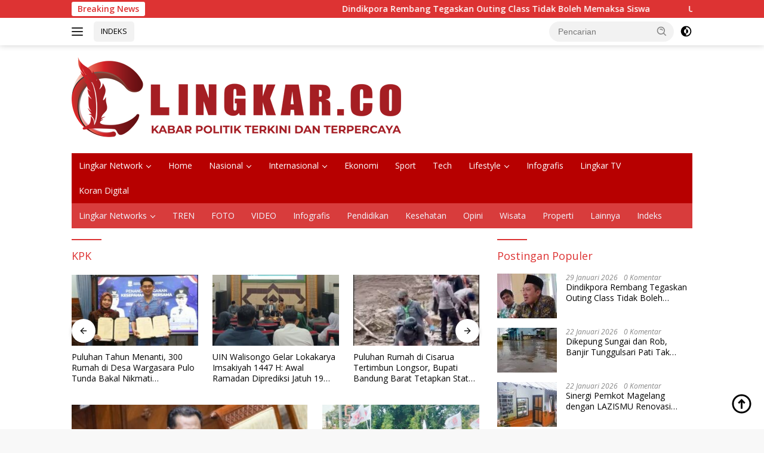

--- FILE ---
content_type: text/html; charset=UTF-8
request_url: https://lingkar.co/tag/kpk/
body_size: 21590
content:
<!doctype html>
<html lang="id">
<head><script data-no-optimize="1">var litespeed_docref=sessionStorage.getItem("litespeed_docref");litespeed_docref&&(Object.defineProperty(document,"referrer",{get:function(){return litespeed_docref}}),sessionStorage.removeItem("litespeed_docref"));</script>
	<meta charset="UTF-8">
	<meta name="viewport" content="width=device-width, initial-scale=1">
	<link rel="profile" href="https://gmpg.org/xfn/11">

	<meta name='robots' content='index, follow, max-image-preview:large, max-snippet:-1, max-video-preview:-1' />
<script id="cookieyes" type="text/javascript" src="https://cdn-cookieyes.com/client_data/40970aac33e92551c0456816/script.js"></script><!-- Google tag (gtag.js) consent mode dataLayer added by Site Kit -->
<script id="google_gtagjs-js-consent-mode-data-layer">
window.dataLayer = window.dataLayer || [];function gtag(){dataLayer.push(arguments);}
gtag('consent', 'default', {"ad_personalization":"denied","ad_storage":"denied","ad_user_data":"denied","analytics_storage":"denied","functionality_storage":"denied","security_storage":"denied","personalization_storage":"denied","region":["AT","BE","BG","CH","CY","CZ","DE","DK","EE","ES","FI","FR","GB","GR","HR","HU","IE","IS","IT","LI","LT","LU","LV","MT","NL","NO","PL","PT","RO","SE","SI","SK"],"wait_for_update":500});
window._googlesitekitConsentCategoryMap = {"statistics":["analytics_storage"],"marketing":["ad_storage","ad_user_data","ad_personalization"],"functional":["functionality_storage","security_storage"],"preferences":["personalization_storage"]};
window._googlesitekitConsents = {"ad_personalization":"denied","ad_storage":"denied","ad_user_data":"denied","analytics_storage":"denied","functionality_storage":"denied","security_storage":"denied","personalization_storage":"denied","region":["AT","BE","BG","CH","CY","CZ","DE","DK","EE","ES","FI","FR","GB","GR","HR","HU","IE","IS","IT","LI","LT","LU","LV","MT","NL","NO","PL","PT","RO","SE","SI","SK"],"wait_for_update":500};
</script>
<!-- End Google tag (gtag.js) consent mode dataLayer added by Site Kit -->

	<!-- This site is optimized with the Yoast SEO Premium plugin v26.8 (Yoast SEO v26.8) - https://yoast.com/product/yoast-seo-premium-wordpress/ -->
	<title>KPK - Lingkar.co</title>
	<meta name="description" content="Lihat berita terkait KPK di Lingkar.co, dapatkan informasi terbaru dengan mengaktifkan notifikasi." />
	<link rel="canonical" href="https://lingkar.co/tag/kpk/" />
	<link rel="next" href="https://lingkar.co/tag/kpk/page/2/" />
	<meta property="og:locale" content="id_ID" />
	<meta property="og:type" content="article" />
	<meta property="og:title" content="KPK - Lingkar.co" />
	<meta property="og:description" content="Lihat berita terkait KPK di Lingkar.co, dapatkan informasi terbaru dengan mengaktifkan notifikasi." />
	<meta property="og:url" content="https://lingkar.co/tag/kpk/" />
	<meta property="og:site_name" content="Lingkar.co" />
	<meta property="og:image" content="https://lingkar.co/wp-content/uploads/2023/03/thumb-lingkar.png" />
	<meta property="og:image:width" content="1920" />
	<meta property="og:image:height" content="1080" />
	<meta property="og:image:type" content="image/png" />
	<meta name="twitter:card" content="summary_large_image" />
	<meta name="twitter:site" content="@lingkardotco" />
	<script type="application/ld+json" class="yoast-schema-graph">{"@context":"https://schema.org","@graph":[{"@type":"CollectionPage","@id":"https://lingkar.co/tag/kpk/","url":"https://lingkar.co/tag/kpk/","name":"KPK - Lingkar.co","isPartOf":{"@id":"https://lingkar.co/#website"},"primaryImageOfPage":{"@id":"https://lingkar.co/tag/kpk/#primaryimage"},"image":{"@id":"https://lingkar.co/tag/kpk/#primaryimage"},"thumbnailUrl":"https://lingkar.co/wp-content/uploads/2026/01/IMG-20260129-WA0001.jpg","description":"Lihat berita terkait KPK di Lingkar.co, dapatkan informasi terbaru dengan mengaktifkan notifikasi.","breadcrumb":{"@id":"https://lingkar.co/tag/kpk/#breadcrumb"},"inLanguage":"id"},{"@type":"ImageObject","inLanguage":"id","@id":"https://lingkar.co/tag/kpk/#primaryimage","url":"https://lingkar.co/wp-content/uploads/2026/01/IMG-20260129-WA0001.jpg","contentUrl":"https://lingkar.co/wp-content/uploads/2026/01/IMG-20260129-WA0001.jpg","width":1204,"height":790,"caption":"Wakil Ketua Komisi Pemberantasan Korupsi (KPK) Fitroh Rohcahyanto. Foto: Istimewa"},{"@type":"BreadcrumbList","@id":"https://lingkar.co/tag/kpk/#breadcrumb","itemListElement":[{"@type":"ListItem","position":1,"name":"Beranda","item":"https://lingkar.co/"},{"@type":"ListItem","position":2,"name":"KPK"}]},{"@type":"WebSite","@id":"https://lingkar.co/#website","url":"https://lingkar.co/","name":"lingkar.co","description":"Kabar Politik Terkini dan Terpercaya Indonesia","publisher":{"@id":"https://lingkar.co/#organization"},"alternateName":"lingkar","potentialAction":[{"@type":"SearchAction","target":{"@type":"EntryPoint","urlTemplate":"https://lingkar.co/?s={search_term_string}"},"query-input":{"@type":"PropertyValueSpecification","valueRequired":true,"valueName":"search_term_string"}}],"inLanguage":"id"},{"@type":"Organization","@id":"https://lingkar.co/#organization","name":"Lingkar.co","alternateName":"lingkar","url":"https://lingkar.co/","logo":{"@type":"ImageObject","inLanguage":"id","@id":"https://lingkar.co/#/schema/logo/image/","url":"https://lingkar.co/wp-content/uploads/2020/12/cropped-logo-utama.png","contentUrl":"https://lingkar.co/wp-content/uploads/2020/12/cropped-logo-utama.png","width":512,"height":512,"caption":"Lingkar.co"},"image":{"@id":"https://lingkar.co/#/schema/logo/image/"},"sameAs":["https://www.facebook.com/lingkardotco/","https://x.com/lingkardotco","https://www.instagram.com/lingkardotco/","https://id.pinterest.com/Lingkarco/","https://www.youtube.com/c/Lingkardotco/"],"description":"lingkar.co adalah portal berita yang menyajikan pemberitaan terkini terkait banyak tema. dari politik pemnerintahan hukum hiburan dan olahraga. lingkar.co merupakan portal berita yang terpercaya karena memiliki pewarta atau wartawan yang telah tersertifikasi dewan pers dan tersebar di seluruh indonesia.","email":"layout.lj@gmail.com","telephone":"081228587470","legalName":"lingkar","foundingDate":"2020-01-06","taxID":"96.983.766.5-503.000","numberOfEmployees":{"@type":"QuantitativeValue","minValue":"51","maxValue":"200"},"publishingPrinciples":"https://lingkar.co/pedoman-media-siber/","ownershipFundingInfo":"https://lingkar.co/info-iklan/","actionableFeedbackPolicy":"https://lingkar.co/kontak/","correctionsPolicy":"https://lingkar.co/redaksi/","ethicsPolicy":"https://lingkar.co/pedoman-media-siber/","diversityPolicy":"https://lingkar.co/privacy-policy-2/","diversityStaffingReport":"https://lingkar.co/pedoman-media-siber/"}]}</script>
	<!-- / Yoast SEO Premium plugin. -->


<link rel='dns-prefetch' href='//www.googletagmanager.com' />
<link rel='dns-prefetch' href='//fonts.googleapis.com' />
<link rel='dns-prefetch' href='//pagead2.googlesyndication.com' />
<script id="wpp-js" src="https://lingkar.co/wp-content/plugins/wordpress-popular-posts/assets/js/wpp.min.js?ver=7.3.6" data-sampling="0" data-sampling-rate="100" data-api-url="https://lingkar.co/wp-json/wordpress-popular-posts" data-post-id="0" data-token="c778ec483b" data-lang="0" data-debug="0"></script>
<style id='wp-img-auto-sizes-contain-inline-css'>
img:is([sizes=auto i],[sizes^="auto," i]){contain-intrinsic-size:3000px 1500px}
/*# sourceURL=wp-img-auto-sizes-contain-inline-css */
</style>

<link rel='stylesheet' id='wp-block-library-css' href='https://lingkar.co/wp-includes/css/dist/block-library/style.min.css?ver=b3c08ff7693d3b841d8fce10498b8bc5' media='all' />
<style id='wp-block-paragraph-inline-css'>
.is-small-text{font-size:.875em}.is-regular-text{font-size:1em}.is-large-text{font-size:2.25em}.is-larger-text{font-size:3em}.has-drop-cap:not(:focus):first-letter{float:left;font-size:8.4em;font-style:normal;font-weight:100;line-height:.68;margin:.05em .1em 0 0;text-transform:uppercase}body.rtl .has-drop-cap:not(:focus):first-letter{float:none;margin-left:.1em}p.has-drop-cap.has-background{overflow:hidden}:root :where(p.has-background){padding:1.25em 2.375em}:where(p.has-text-color:not(.has-link-color)) a{color:inherit}p.has-text-align-left[style*="writing-mode:vertical-lr"],p.has-text-align-right[style*="writing-mode:vertical-rl"]{rotate:180deg}
/*# sourceURL=https://lingkar.co/wp-includes/blocks/paragraph/style.min.css */
</style>
<style id='wp-block-quote-inline-css'>
.wp-block-quote{box-sizing:border-box;overflow-wrap:break-word}.wp-block-quote.is-large:where(:not(.is-style-plain)),.wp-block-quote.is-style-large:where(:not(.is-style-plain)){margin-bottom:1em;padding:0 1em}.wp-block-quote.is-large:where(:not(.is-style-plain)) p,.wp-block-quote.is-style-large:where(:not(.is-style-plain)) p{font-size:1.5em;font-style:italic;line-height:1.6}.wp-block-quote.is-large:where(:not(.is-style-plain)) cite,.wp-block-quote.is-large:where(:not(.is-style-plain)) footer,.wp-block-quote.is-style-large:where(:not(.is-style-plain)) cite,.wp-block-quote.is-style-large:where(:not(.is-style-plain)) footer{font-size:1.125em;text-align:right}.wp-block-quote>cite{display:block}
/*# sourceURL=https://lingkar.co/wp-includes/blocks/quote/style.min.css */
</style>
<style id='global-styles-inline-css'>
:root{--wp--preset--aspect-ratio--square: 1;--wp--preset--aspect-ratio--4-3: 4/3;--wp--preset--aspect-ratio--3-4: 3/4;--wp--preset--aspect-ratio--3-2: 3/2;--wp--preset--aspect-ratio--2-3: 2/3;--wp--preset--aspect-ratio--16-9: 16/9;--wp--preset--aspect-ratio--9-16: 9/16;--wp--preset--color--black: #000000;--wp--preset--color--cyan-bluish-gray: #abb8c3;--wp--preset--color--white: #ffffff;--wp--preset--color--pale-pink: #f78da7;--wp--preset--color--vivid-red: #cf2e2e;--wp--preset--color--luminous-vivid-orange: #ff6900;--wp--preset--color--luminous-vivid-amber: #fcb900;--wp--preset--color--light-green-cyan: #7bdcb5;--wp--preset--color--vivid-green-cyan: #00d084;--wp--preset--color--pale-cyan-blue: #8ed1fc;--wp--preset--color--vivid-cyan-blue: #0693e3;--wp--preset--color--vivid-purple: #9b51e0;--wp--preset--gradient--vivid-cyan-blue-to-vivid-purple: linear-gradient(135deg,rgb(6,147,227) 0%,rgb(155,81,224) 100%);--wp--preset--gradient--light-green-cyan-to-vivid-green-cyan: linear-gradient(135deg,rgb(122,220,180) 0%,rgb(0,208,130) 100%);--wp--preset--gradient--luminous-vivid-amber-to-luminous-vivid-orange: linear-gradient(135deg,rgb(252,185,0) 0%,rgb(255,105,0) 100%);--wp--preset--gradient--luminous-vivid-orange-to-vivid-red: linear-gradient(135deg,rgb(255,105,0) 0%,rgb(207,46,46) 100%);--wp--preset--gradient--very-light-gray-to-cyan-bluish-gray: linear-gradient(135deg,rgb(238,238,238) 0%,rgb(169,184,195) 100%);--wp--preset--gradient--cool-to-warm-spectrum: linear-gradient(135deg,rgb(74,234,220) 0%,rgb(151,120,209) 20%,rgb(207,42,186) 40%,rgb(238,44,130) 60%,rgb(251,105,98) 80%,rgb(254,248,76) 100%);--wp--preset--gradient--blush-light-purple: linear-gradient(135deg,rgb(255,206,236) 0%,rgb(152,150,240) 100%);--wp--preset--gradient--blush-bordeaux: linear-gradient(135deg,rgb(254,205,165) 0%,rgb(254,45,45) 50%,rgb(107,0,62) 100%);--wp--preset--gradient--luminous-dusk: linear-gradient(135deg,rgb(255,203,112) 0%,rgb(199,81,192) 50%,rgb(65,88,208) 100%);--wp--preset--gradient--pale-ocean: linear-gradient(135deg,rgb(255,245,203) 0%,rgb(182,227,212) 50%,rgb(51,167,181) 100%);--wp--preset--gradient--electric-grass: linear-gradient(135deg,rgb(202,248,128) 0%,rgb(113,206,126) 100%);--wp--preset--gradient--midnight: linear-gradient(135deg,rgb(2,3,129) 0%,rgb(40,116,252) 100%);--wp--preset--font-size--small: 13px;--wp--preset--font-size--medium: 20px;--wp--preset--font-size--large: 36px;--wp--preset--font-size--x-large: 42px;--wp--preset--spacing--20: 0.44rem;--wp--preset--spacing--30: 0.67rem;--wp--preset--spacing--40: 1rem;--wp--preset--spacing--50: 1.5rem;--wp--preset--spacing--60: 2.25rem;--wp--preset--spacing--70: 3.38rem;--wp--preset--spacing--80: 5.06rem;--wp--preset--shadow--natural: 6px 6px 9px rgba(0, 0, 0, 0.2);--wp--preset--shadow--deep: 12px 12px 50px rgba(0, 0, 0, 0.4);--wp--preset--shadow--sharp: 6px 6px 0px rgba(0, 0, 0, 0.2);--wp--preset--shadow--outlined: 6px 6px 0px -3px rgb(255, 255, 255), 6px 6px rgb(0, 0, 0);--wp--preset--shadow--crisp: 6px 6px 0px rgb(0, 0, 0);}:where(.is-layout-flex){gap: 0.5em;}:where(.is-layout-grid){gap: 0.5em;}body .is-layout-flex{display: flex;}.is-layout-flex{flex-wrap: wrap;align-items: center;}.is-layout-flex > :is(*, div){margin: 0;}body .is-layout-grid{display: grid;}.is-layout-grid > :is(*, div){margin: 0;}:where(.wp-block-columns.is-layout-flex){gap: 2em;}:where(.wp-block-columns.is-layout-grid){gap: 2em;}:where(.wp-block-post-template.is-layout-flex){gap: 1.25em;}:where(.wp-block-post-template.is-layout-grid){gap: 1.25em;}.has-black-color{color: var(--wp--preset--color--black) !important;}.has-cyan-bluish-gray-color{color: var(--wp--preset--color--cyan-bluish-gray) !important;}.has-white-color{color: var(--wp--preset--color--white) !important;}.has-pale-pink-color{color: var(--wp--preset--color--pale-pink) !important;}.has-vivid-red-color{color: var(--wp--preset--color--vivid-red) !important;}.has-luminous-vivid-orange-color{color: var(--wp--preset--color--luminous-vivid-orange) !important;}.has-luminous-vivid-amber-color{color: var(--wp--preset--color--luminous-vivid-amber) !important;}.has-light-green-cyan-color{color: var(--wp--preset--color--light-green-cyan) !important;}.has-vivid-green-cyan-color{color: var(--wp--preset--color--vivid-green-cyan) !important;}.has-pale-cyan-blue-color{color: var(--wp--preset--color--pale-cyan-blue) !important;}.has-vivid-cyan-blue-color{color: var(--wp--preset--color--vivid-cyan-blue) !important;}.has-vivid-purple-color{color: var(--wp--preset--color--vivid-purple) !important;}.has-black-background-color{background-color: var(--wp--preset--color--black) !important;}.has-cyan-bluish-gray-background-color{background-color: var(--wp--preset--color--cyan-bluish-gray) !important;}.has-white-background-color{background-color: var(--wp--preset--color--white) !important;}.has-pale-pink-background-color{background-color: var(--wp--preset--color--pale-pink) !important;}.has-vivid-red-background-color{background-color: var(--wp--preset--color--vivid-red) !important;}.has-luminous-vivid-orange-background-color{background-color: var(--wp--preset--color--luminous-vivid-orange) !important;}.has-luminous-vivid-amber-background-color{background-color: var(--wp--preset--color--luminous-vivid-amber) !important;}.has-light-green-cyan-background-color{background-color: var(--wp--preset--color--light-green-cyan) !important;}.has-vivid-green-cyan-background-color{background-color: var(--wp--preset--color--vivid-green-cyan) !important;}.has-pale-cyan-blue-background-color{background-color: var(--wp--preset--color--pale-cyan-blue) !important;}.has-vivid-cyan-blue-background-color{background-color: var(--wp--preset--color--vivid-cyan-blue) !important;}.has-vivid-purple-background-color{background-color: var(--wp--preset--color--vivid-purple) !important;}.has-black-border-color{border-color: var(--wp--preset--color--black) !important;}.has-cyan-bluish-gray-border-color{border-color: var(--wp--preset--color--cyan-bluish-gray) !important;}.has-white-border-color{border-color: var(--wp--preset--color--white) !important;}.has-pale-pink-border-color{border-color: var(--wp--preset--color--pale-pink) !important;}.has-vivid-red-border-color{border-color: var(--wp--preset--color--vivid-red) !important;}.has-luminous-vivid-orange-border-color{border-color: var(--wp--preset--color--luminous-vivid-orange) !important;}.has-luminous-vivid-amber-border-color{border-color: var(--wp--preset--color--luminous-vivid-amber) !important;}.has-light-green-cyan-border-color{border-color: var(--wp--preset--color--light-green-cyan) !important;}.has-vivid-green-cyan-border-color{border-color: var(--wp--preset--color--vivid-green-cyan) !important;}.has-pale-cyan-blue-border-color{border-color: var(--wp--preset--color--pale-cyan-blue) !important;}.has-vivid-cyan-blue-border-color{border-color: var(--wp--preset--color--vivid-cyan-blue) !important;}.has-vivid-purple-border-color{border-color: var(--wp--preset--color--vivid-purple) !important;}.has-vivid-cyan-blue-to-vivid-purple-gradient-background{background: var(--wp--preset--gradient--vivid-cyan-blue-to-vivid-purple) !important;}.has-light-green-cyan-to-vivid-green-cyan-gradient-background{background: var(--wp--preset--gradient--light-green-cyan-to-vivid-green-cyan) !important;}.has-luminous-vivid-amber-to-luminous-vivid-orange-gradient-background{background: var(--wp--preset--gradient--luminous-vivid-amber-to-luminous-vivid-orange) !important;}.has-luminous-vivid-orange-to-vivid-red-gradient-background{background: var(--wp--preset--gradient--luminous-vivid-orange-to-vivid-red) !important;}.has-very-light-gray-to-cyan-bluish-gray-gradient-background{background: var(--wp--preset--gradient--very-light-gray-to-cyan-bluish-gray) !important;}.has-cool-to-warm-spectrum-gradient-background{background: var(--wp--preset--gradient--cool-to-warm-spectrum) !important;}.has-blush-light-purple-gradient-background{background: var(--wp--preset--gradient--blush-light-purple) !important;}.has-blush-bordeaux-gradient-background{background: var(--wp--preset--gradient--blush-bordeaux) !important;}.has-luminous-dusk-gradient-background{background: var(--wp--preset--gradient--luminous-dusk) !important;}.has-pale-ocean-gradient-background{background: var(--wp--preset--gradient--pale-ocean) !important;}.has-electric-grass-gradient-background{background: var(--wp--preset--gradient--electric-grass) !important;}.has-midnight-gradient-background{background: var(--wp--preset--gradient--midnight) !important;}.has-small-font-size{font-size: var(--wp--preset--font-size--small) !important;}.has-medium-font-size{font-size: var(--wp--preset--font-size--medium) !important;}.has-large-font-size{font-size: var(--wp--preset--font-size--large) !important;}.has-x-large-font-size{font-size: var(--wp--preset--font-size--x-large) !important;}
/*# sourceURL=global-styles-inline-css */
</style>

<style id='classic-theme-styles-inline-css'>
/*! This file is auto-generated */
.wp-block-button__link{color:#fff;background-color:#32373c;border-radius:9999px;box-shadow:none;text-decoration:none;padding:calc(.667em + 2px) calc(1.333em + 2px);font-size:1.125em}.wp-block-file__button{background:#32373c;color:#fff;text-decoration:none}
/*# sourceURL=/wp-includes/css/classic-themes.min.css */
</style>
<link rel='stylesheet' id='wordpress-popular-posts-css-css' href='https://lingkar.co/wp-content/plugins/wordpress-popular-posts/assets/css/wpp.css?ver=7.3.6' media='all' />
<link crossorigin="anonymous" rel='stylesheet' id='wpberita-fonts-css' href='https://fonts.googleapis.com/css?family=Open+Sans%3A400%2Citalic%2C600%7COpen+Sans%3A400%2Citalic%2C600&#038;subset=latin&#038;display=swap&#038;ver=2.1.7' media='all' />
<link rel='stylesheet' id='wpberita-style-css' href='https://lingkar.co/wp-content/themes/wpberita/style.css?ver=2.1.7' media='all' />
<style id='wpberita-style-inline-css'>
h1,h2,h3,h4,h5,h6,.sidr-class-site-title,.site-title,.gmr-mainmenu ul > li > a,.sidr ul li a,.heading-text,.gmr-mobilemenu ul li a,#navigationamp ul li a{font-family:Open Sans;}h1,h2,h3,h4,h5,h6,.sidr-class-site-title,.site-title,.gmr-mainmenu ul > li > a,.sidr ul li a,.heading-text,.gmr-mobilemenu ul li a,#navigationamp ul li a,.related-text-onlytitle{font-weight:400;}h1 strong,h2 strong,h3 strong,h4 strong,h5 strong,h6 strong{font-weight:600;}body{font-family:Open Sans;--font-reguler:400;--font-bold:600;--background-color:#f8f8f8;--main-color:#000000;--link-color-body:#000000;--hoverlink-color-body:#e21616;--border-color:#cccccc;--button-bgcolor:#d8d45b;--button-color:#ffffff;--header-bgcolor:#ffffff;--topnav-color:#222222;--bigheadline-color:#f70e0e;--mainmenu-color:#ffffff;--mainmenu-hovercolor:#f1c40f;--secondmenu-bgcolor:#d83c3c;--secondmenu-color:#f2f6ff;--secondmenu-hovercolor:#208dcc;--content-bgcolor:#ffffff;--content-greycolor:#888888;--greybody-bgcolor:#efefef;--footer-bgcolor:#f0f0f0;--footer-color:#666666;--footer-linkcolor:#666666;--footer-hover-linkcolor:#666666;}.entry-content-single{font-size:16px;}body,body.dark-theme{--scheme-color:#dd3333;--secondscheme-color:#43A047;--mainmenu-bgcolor:#b70000;}/* Generate Using Cache */
/*# sourceURL=wpberita-style-inline-css */
</style>
<script id="cookie-law-info-wca-js-before">
const _ckyGsk = true;
//# sourceURL=cookie-law-info-wca-js-before
</script>
<script src="https://lingkar.co/wp-content/plugins/cookie-law-info/lite/frontend/js/wca.min.js?ver=3.3.9.1" id="cookie-law-info-wca-js"></script>
<script id="image-watermark-no-right-click-js-before">
var iwArgsNoRightClick = {"rightclick":"N","draganddrop":"N","devtools":"Y","enableToast":"Y","toastMessage":"This content is protected"};

//# sourceURL=image-watermark-no-right-click-js-before
</script>
<script src="https://lingkar.co/wp-content/plugins/image-watermark/js/no-right-click.js?ver=2.0.4" id="image-watermark-no-right-click-js"></script>

<!-- Potongan tag Google (gtag.js) ditambahkan oleh Site Kit -->
<!-- Snippet Google Analytics telah ditambahkan oleh Site Kit -->
<script src="https://www.googletagmanager.com/gtag/js?id=G-EGDB6KJKB3" id="google_gtagjs-js" async></script>
<script id="google_gtagjs-js-after">
window.dataLayer = window.dataLayer || [];function gtag(){dataLayer.push(arguments);}
gtag("set","linker",{"domains":["lingkar.co"]});
gtag("js", new Date());
gtag("set", "developer_id.dZTNiMT", true);
gtag("config", "G-EGDB6KJKB3");
 window._googlesitekit = window._googlesitekit || {}; window._googlesitekit.throttledEvents = []; window._googlesitekit.gtagEvent = (name, data) => { var key = JSON.stringify( { name, data } ); if ( !! window._googlesitekit.throttledEvents[ key ] ) { return; } window._googlesitekit.throttledEvents[ key ] = true; setTimeout( () => { delete window._googlesitekit.throttledEvents[ key ]; }, 5 ); gtag( "event", name, { ...data, event_source: "site-kit" } ); }; 
//# sourceURL=google_gtagjs-js-after
</script>

<meta name="generator" content="Site Kit by Google 1.171.0" />  <script src="https://cdn.onesignal.com/sdks/web/v16/OneSignalSDK.page.js" defer></script>
  <script>
          window.OneSignalDeferred = window.OneSignalDeferred || [];
          OneSignalDeferred.push(async function(OneSignal) {
            await OneSignal.init({
              appId: "b0271f92-8970-4ffe-97ae-cb077cda90e9",
              serviceWorkerOverrideForTypical: true,
              path: "https://lingkar.co/wp-content/plugins/onesignal-free-web-push-notifications/sdk_files/",
              serviceWorkerParam: { scope: "/wp-content/plugins/onesignal-free-web-push-notifications/sdk_files/push/onesignal/" },
              serviceWorkerPath: "OneSignalSDKWorker.js",
            });
          });

          // Unregister the legacy OneSignal service worker to prevent scope conflicts
          if (navigator.serviceWorker) {
            navigator.serviceWorker.getRegistrations().then((registrations) => {
              // Iterate through all registered service workers
              registrations.forEach((registration) => {
                // Check the script URL to identify the specific service worker
                if (registration.active && registration.active.scriptURL.includes('OneSignalSDKWorker.js.php')) {
                  // Unregister the service worker
                  registration.unregister().then((success) => {
                    if (success) {
                      console.log('OneSignalSW: Successfully unregistered:', registration.active.scriptURL);
                    } else {
                      console.log('OneSignalSW: Failed to unregister:', registration.active.scriptURL);
                    }
                  });
                }
              });
            }).catch((error) => {
              console.error('Error fetching service worker registrations:', error);
            });
        }
        </script>
            <style id="wpp-loading-animation-styles">@-webkit-keyframes bgslide{from{background-position-x:0}to{background-position-x:-200%}}@keyframes bgslide{from{background-position-x:0}to{background-position-x:-200%}}.wpp-widget-block-placeholder,.wpp-shortcode-placeholder{margin:0 auto;width:60px;height:3px;background:#dd3737;background:linear-gradient(90deg,#dd3737 0%,#571313 10%,#dd3737 100%);background-size:200% auto;border-radius:3px;-webkit-animation:bgslide 1s infinite linear;animation:bgslide 1s infinite linear}</style>
            <meta property="fb:pages" content="103122334476865" />
<!-- Meta tag Google AdSense ditambahkan oleh Site Kit -->
<meta name="google-adsense-platform-account" content="ca-host-pub-2644536267352236">
<meta name="google-adsense-platform-domain" content="sitekit.withgoogle.com">
<!-- Akhir tag meta Google AdSense yang ditambahkan oleh Site Kit -->
<!-- There is no amphtml version available for this URL. -->
<!-- Snippet Google AdSense telah ditambahkan oleh Site Kit -->
<script async src="https://pagead2.googlesyndication.com/pagead/js/adsbygoogle.js?client=ca-pub-3039647572808769&amp;host=ca-host-pub-2644536267352236" crossorigin="anonymous"></script>

<!-- Snippet Google AdSense penutup telah ditambahkan oleh Site Kit -->
<link rel="icon" href="https://lingkar.co/wp-content/uploads/2022/08/Favicon-100x75.png" sizes="32x32" />
<link rel="icon" href="https://lingkar.co/wp-content/uploads/2022/08/Favicon.png" sizes="192x192" />
<link rel="apple-touch-icon" href="https://lingkar.co/wp-content/uploads/2022/08/Favicon.png" />
<meta name="msapplication-TileImage" content="https://lingkar.co/wp-content/uploads/2022/08/Favicon.png" />
		<style id="wp-custom-css">
			.iklanartikel {
	display: none;
}
@media screen and (max-width: 1000px) {
.iklanartikel {
	display: block;
	margin: 60px 0px;
}
.iklanartikel img {
	max-width: 100%;
}
}
		</style>
		</head>

<body class="archive tag tag-kpk tag-257 wp-custom-logo wp-embed-responsive wp-theme-wpberita idtheme kentooz hfeed">
	<a class="skip-link screen-reader-text" href="#primary">Langsung ke konten</a>
	<div id="topnavwrap" class="gmr-topnavwrap clearfix">
		<div class="gmr-topnotification"><div class="container"><div class="list-flex"><div class="row-flex"><div class="text-marquee">Breaking News</div></div><div class="row-flex wrap-marquee"><div class="marquee">				<a href="https://lingkar.co/dindikpora-rembang-tegaskan-outing-class-tidak-boleh-memaksa-siswa/" class="gmr-recent-marquee" title="Dindikpora Rembang Tegaskan Outing Class Tidak Boleh Memaksa Siswa">Dindikpora Rembang Tegaskan Outing Class Tidak Boleh Memaksa Siswa</a>
								<a href="https://lingkar.co/undang-presiden-prabowo-pbnu-gelar-puncak-peringatan-harlah-ke-100-di-istora-senayan/" class="gmr-recent-marquee" title="Undang Presiden Prabowo, PBNU Gelar Puncak Peringatan Harlah Ke-100 di Istora Senayan">Undang Presiden Prabowo, PBNU Gelar Puncak Peringatan Harlah Ke-100 di Istora Senayan</a>
								<a href="https://lingkar.co/kpk-minta-tambahan-anggaran-untuk-perkuat-ott/" class="gmr-recent-marquee" title="KPK Minta Tambahan Anggaran Untuk Perkuat OTT">KPK Minta Tambahan Anggaran Untuk Perkuat OTT</a>
								<a href="https://lingkar.co/getek-warga-kampung-tambaksari-jadi-andalan-pemerintah-masih-sekadar-memberi-semangat/" class="gmr-recent-marquee" title="Getek Warga Kampung Tambaksari Jadi Andalan, Pemerintah Masih Sekadar Memberi Semangat">Getek Warga Kampung Tambaksari Jadi Andalan, Pemerintah Masih Sekadar Memberi Semangat</a>
								<a href="https://lingkar.co/atlet-jateng-sumbang-116-medali-di-asean-para-games-13-thailand/" class="gmr-recent-marquee" title="Atlet Jateng Sumbang 116 Medali di ASEAN Para Games 13 Thailand">Atlet Jateng Sumbang 116 Medali di ASEAN Para Games 13 Thailand</a>
				</div></div></div></div></div>
		<div class="container">
			<div class="list-flex">
				<div class="row-flex gmr-navleft">
					<a id="gmr-responsive-menu" title="Menu" href="#menus" rel="nofollow"><div class="ktz-i-wrap"><span class="ktz-i"></span><span class="ktz-i"></span><span class="ktz-i"></span></div></a><div class="gmr-logo-mobile"><a class="custom-logo-link" href="https://lingkar.co/" title="Lingkar.co" rel="home"><img class="custom-logo" src="https://lingkar.co/wp-content/uploads/2025/02/Logo-Lingkar-NEW.png" width="560" height="141" alt="Lingkar.co" loading="lazy" /></a></div><a href="https://lingkar.co/indeks/" class="topnav-button second-topnav-btn nomobile heading-text" title="INDEKS">INDEKS</a>				</div>

				<div class="row-flex gmr-navright">
					
								<div class="gmr-table-search">
									<form method="get" class="gmr-searchform searchform" action="https://lingkar.co/">
										<input type="text" name="s" id="s" placeholder="Pencarian" />
										<input type="hidden" name="post_type" value="post" />
										<button type="submit" role="button" class="gmr-search-submit gmr-search-icon">
										<svg xmlns="http://www.w3.org/2000/svg" aria-hidden="true" role="img" width="1em" height="1em" preserveAspectRatio="xMidYMid meet" viewBox="0 0 24 24"><path fill="currentColor" d="M10 18a7.952 7.952 0 0 0 4.897-1.688l4.396 4.396l1.414-1.414l-4.396-4.396A7.952 7.952 0 0 0 18 10c0-4.411-3.589-8-8-8s-8 3.589-8 8s3.589 8 8 8zm0-14c3.309 0 6 2.691 6 6s-2.691 6-6 6s-6-2.691-6-6s2.691-6 6-6z"/><path fill="currentColor" d="M11.412 8.586c.379.38.588.882.588 1.414h2a3.977 3.977 0 0 0-1.174-2.828c-1.514-1.512-4.139-1.512-5.652 0l1.412 1.416c.76-.758 2.07-.756 2.826-.002z"/></svg>
										</button>
									</form>
								</div>
							<a class="darkmode-button topnav-button" title="Mode Gelap" href="#" rel="nofollow"><svg xmlns="http://www.w3.org/2000/svg" aria-hidden="true" role="img" width="1em" height="1em" preserveAspectRatio="xMidYMid meet" viewBox="0 0 24 24"><g fill="currentColor"><path d="M12 16a4 4 0 0 0 0-8v8Z"/><path fill-rule="evenodd" d="M12 2C6.477 2 2 6.477 2 12s4.477 10 10 10s10-4.477 10-10S17.523 2 12 2Zm0 2v4a4 4 0 1 0 0 8v4a8 8 0 1 0 0-16Z" clip-rule="evenodd"/></g></svg></a><div class="gmr-search-btn">
					<a id="search-menu-button" class="topnav-button gmr-search-icon" title="Pencarian" href="#" rel="nofollow"><svg xmlns="http://www.w3.org/2000/svg" aria-hidden="true" role="img" width="1em" height="1em" preserveAspectRatio="xMidYMid meet" viewBox="0 0 24 24"><path fill="none" stroke="currentColor" stroke-linecap="round" stroke-width="2" d="m21 21l-4.486-4.494M19 10.5a8.5 8.5 0 1 1-17 0a8.5 8.5 0 0 1 17 0Z"/></svg></a>
					<div id="search-dropdown-container" class="search-dropdown search">
					<form method="get" class="gmr-searchform searchform" action="https://lingkar.co/">
						<input type="text" name="s" id="s" placeholder="Pencarian" />
						<button type="submit" class="gmr-search-submit gmr-search-icon"><svg xmlns="http://www.w3.org/2000/svg" aria-hidden="true" role="img" width="1em" height="1em" preserveAspectRatio="xMidYMid meet" viewBox="0 0 24 24"><path fill="currentColor" d="M10 18a7.952 7.952 0 0 0 4.897-1.688l4.396 4.396l1.414-1.414l-4.396-4.396A7.952 7.952 0 0 0 18 10c0-4.411-3.589-8-8-8s-8 3.589-8 8s3.589 8 8 8zm0-14c3.309 0 6 2.691 6 6s-2.691 6-6 6s-6-2.691-6-6s2.691-6 6-6z"/><path fill="currentColor" d="M11.412 8.586c.379.38.588.882.588 1.414h2a3.977 3.977 0 0 0-1.174-2.828c-1.514-1.512-4.139-1.512-5.652 0l1.412 1.416c.76-.758 2.07-.756 2.826-.002z"/></svg></button>
					</form>
					</div>
				</div>				</div>
			</div>
		</div>
				</div>

	<div id="page" class="site">

		<div class="gmr-floatbanner gmr-floatbanner-left"><div class="inner-floatleft"><button onclick="parentNode.remove()" title="tutup">tutup</button><div class="inner-floatright">
<script async src="https://pagead2.googlesyndication.com/pagead/js/adsbygoogle.js?client=ca-pub-3039647572808769"
     crossorigin="anonymous"></script>
<!-- Iklan Banner -->
<ins class="adsbygoogle"
     style="display:block"
     data-ad-client="ca-pub-3039647572808769"
     data-ad-slot="7607072798"
     data-ad-format="auto"
     data-full-width-responsive="true"></ins>
<script>
     (adsbygoogle = window.adsbygoogle || []).push({});
</script>
</div>

</div></div>		<div class="gmr-floatbanner gmr-floatbanner-right"><div class="inner-floatright"><button onclick="parentNode.remove()" title="tutup">tutup</button><div class="inner-floatright">
<script async src="https://pagead2.googlesyndication.com/pagead/js/adsbygoogle.js?client=ca-pub-3039647572808769"
     crossorigin="anonymous"></script>
<!-- Iklan Banner -->
<ins class="adsbygoogle"
     style="display:block"
     data-ad-client="ca-pub-3039647572808769"
     data-ad-slot="7607072798"
     data-ad-format="auto"
     data-full-width-responsive="true"></ins>
<script>
     (adsbygoogle = window.adsbygoogle || []).push({});
</script>
</div>

</div></div>					<header id="masthead" class="site-header">
								<div class="container">
					<div class="site-branding">
						<div class="gmr-logo"><div class="gmr-logo-wrap"><a class="custom-logo-link logolink" href="https://lingkar.co" title="Lingkar.co" rel="home"><img class="custom-logo" src="https://lingkar.co/wp-content/uploads/2025/02/Logo-Lingkar-NEW.png" width="560" height="141" alt="Lingkar.co" loading="lazy" /></a><div class="close-topnavmenu-wrap"><a id="close-topnavmenu-button" rel="nofollow" href="#"><svg xmlns="http://www.w3.org/2000/svg" aria-hidden="true" role="img" width="1em" height="1em" preserveAspectRatio="xMidYMid meet" viewBox="0 0 32 32"><path fill="currentColor" d="M24 9.4L22.6 8L16 14.6L9.4 8L8 9.4l6.6 6.6L8 22.6L9.4 24l6.6-6.6l6.6 6.6l1.4-1.4l-6.6-6.6L24 9.4z"/></svg></a></div></div></div>					</div><!-- .site-branding -->
				</div>
			</header><!-- #masthead -->
							<div id="main-nav-wrap" class="gmr-mainmenu-wrap">
				<div class="container">
					<nav id="main-nav" class="main-navigation gmr-mainmenu">
						<ul id="primary-menu" class="menu"><li id="menu-item-144" class="menu-item menu-item-type-custom menu-item-object-custom menu-item-has-children menu-item-144"><a href="#">Lingkar Network</a>
<ul class="sub-menu">
	<li id="menu-item-145" class="menu-item menu-item-type-custom menu-item-object-custom menu-item-145"><a href="https://jateng.lingkar.co">Lingkar Jateng</a></li>
	<li id="menu-item-146" class="menu-item menu-item-type-custom menu-item-object-custom menu-item-146"><a href="https://jatim.lingkar.co">Lingkar Jatim</a></li>
	<li id="menu-item-147" class="menu-item menu-item-type-custom menu-item-object-custom menu-item-147"><a href="https://jabar.lingkar.co">Lingkar Jabar</a></li>
	<li id="menu-item-148" class="menu-item menu-item-type-custom menu-item-object-custom menu-item-148"><a href="https://jogja.lingkar.co">Lingkar Jogja</a></li>
	<li id="menu-item-15805" class="menu-item menu-item-type-custom menu-item-object-custom menu-item-15805"><a target="_blank" href="https://sulteng.lingkar.co">Lingkar Sulteng</a></li>
</ul>
</li>
<li id="menu-item-117" class="menu-item menu-item-type-custom menu-item-object-custom menu-item-home menu-item-117"><a href="https://lingkar.co/">Home</a></li>
<li id="menu-item-118" class="menu-item menu-item-type-custom menu-item-object-custom menu-item-has-children menu-item-118"><a href="#">Nasional</a>
<ul class="sub-menu">
	<li id="menu-item-120" class="menu-item menu-item-type-taxonomy menu-item-object-category menu-item-120"><a href="https://lingkar.co/nasional/pemerintahan/">Pemerintahan</a></li>
	<li id="menu-item-122" class="menu-item menu-item-type-taxonomy menu-item-object-category menu-item-122"><a href="https://lingkar.co/nasional/politik/">Politik</a></li>
	<li id="menu-item-141" class="menu-item menu-item-type-taxonomy menu-item-object-category menu-item-141"><a href="https://lingkar.co/pendidikan/">Pendidikan</a></li>
	<li id="menu-item-138" class="menu-item menu-item-type-taxonomy menu-item-object-category menu-item-138"><a href="https://lingkar.co/nasional/kesehatan/">Kesehatan</a></li>
	<li id="menu-item-123" class="menu-item menu-item-type-taxonomy menu-item-object-category menu-item-123"><a href="https://lingkar.co/nasional/hukum-dan-kriminal/">Hukum dan Kriminal</a></li>
	<li id="menu-item-121" class="menu-item menu-item-type-taxonomy menu-item-object-category menu-item-121"><a href="https://lingkar.co/nasional/peristiwa/">Peristiwa</a></li>
	<li id="menu-item-901" class="menu-item menu-item-type-taxonomy menu-item-object-category menu-item-901"><a href="https://lingkar.co/nasional/karya-ilmiah/">Karya Ilmiah</a></li>
	<li id="menu-item-1687" class="menu-item menu-item-type-taxonomy menu-item-object-category menu-item-1687"><a href="https://lingkar.co/nasional/tokoh/">Tokoh</a></li>
</ul>
</li>
<li id="menu-item-124" class="menu-item menu-item-type-custom menu-item-object-custom menu-item-has-children menu-item-124"><a href="#">Internasional</a>
<ul class="sub-menu">
	<li id="menu-item-125" class="menu-item menu-item-type-taxonomy menu-item-object-category menu-item-125"><a href="https://lingkar.co/internasional/asean/">Asean</a></li>
	<li id="menu-item-126" class="menu-item menu-item-type-taxonomy menu-item-object-category menu-item-126"><a href="https://lingkar.co/internasional/asia-pasifik/">Asia Pasifik</a></li>
	<li id="menu-item-127" class="menu-item menu-item-type-taxonomy menu-item-object-category menu-item-127"><a href="https://lingkar.co/internasional/eropa-amerika/">Eropa Amerika</a></li>
	<li id="menu-item-128" class="menu-item menu-item-type-taxonomy menu-item-object-category menu-item-128"><a href="https://lingkar.co/internasional/timur-tengah/">Timur Tengah</a></li>
</ul>
</li>
<li id="menu-item-130" class="menu-item menu-item-type-taxonomy menu-item-object-category menu-item-130"><a href="https://lingkar.co/nasional/ekonomi/">Ekonomi</a></li>
<li id="menu-item-132" class="menu-item menu-item-type-taxonomy menu-item-object-category menu-item-132"><a href="https://lingkar.co/sport/">Sport</a></li>
<li id="menu-item-133" class="menu-item menu-item-type-taxonomy menu-item-object-category menu-item-133"><a href="https://lingkar.co/tech/">Tech</a></li>
<li id="menu-item-134" class="menu-item menu-item-type-custom menu-item-object-custom menu-item-has-children menu-item-134"><a href="#">Lifestyle</a>
<ul class="sub-menu">
	<li id="menu-item-142" class="menu-item menu-item-type-taxonomy menu-item-object-category menu-item-142"><a href="https://lingkar.co/lifestyle/pesona/">Pesona</a></li>
	<li id="menu-item-143" class="menu-item menu-item-type-taxonomy menu-item-object-category menu-item-143"><a href="https://lingkar.co/lifestyle/wisata/">Wisata</a></li>
	<li id="menu-item-135" class="menu-item menu-item-type-taxonomy menu-item-object-category menu-item-135"><a href="https://lingkar.co/lifestyle/fashion/">Fashion</a></li>
	<li id="menu-item-136" class="menu-item menu-item-type-taxonomy menu-item-object-category menu-item-136"><a href="https://lingkar.co/lifestyle/kuliner/">Kuliner</a></li>
	<li id="menu-item-140" class="menu-item menu-item-type-taxonomy menu-item-object-category menu-item-140"><a href="https://lingkar.co/lifestyle/otomotif/">Otomotif</a></li>
	<li id="menu-item-139" class="menu-item menu-item-type-taxonomy menu-item-object-category menu-item-139"><a href="https://lingkar.co/lifestyle/musik/">Musik</a></li>
	<li id="menu-item-137" class="menu-item menu-item-type-taxonomy menu-item-object-category menu-item-137"><a href="https://lingkar.co/lifestyle/film/">Film</a></li>
</ul>
</li>
<li id="menu-item-2352" class="menu-item menu-item-type-post_type menu-item-object-page menu-item-2352"><a href="https://lingkar.co/infografis/">Infografis</a></li>
<li id="menu-item-443" class="menu-item menu-item-type-custom menu-item-object-custom menu-item-443"><a href="https://www.youtube.com/channel/UC3L_jIBq-S0Tl8arCwTTVXQ">Lingkar TV</a></li>
<li id="menu-item-129" class="menu-item menu-item-type-taxonomy menu-item-object-category menu-item-129"><a href="https://lingkar.co/koran-digital/">Koran Digital</a></li>
</ul><ul id="secondary-menu" class="menu"><li id="menu-item-15414" class="menu-item menu-item-type-custom menu-item-object-custom menu-item-has-children menu-item-15414"><a href="#">Lingkar Networks</a>
<ul class="sub-menu">
	<li id="menu-item-15415" class="menu-item menu-item-type-custom menu-item-object-custom menu-item-15415"><a target="_blank" href="https://jateng.lingkar.co">Lingkar Jateng</a></li>
	<li id="menu-item-15416" class="menu-item menu-item-type-custom menu-item-object-custom menu-item-15416"><a target="_blank" href="https://jatim.lingkar.co">Lingkar Jatim</a></li>
	<li id="menu-item-15417" class="menu-item menu-item-type-custom menu-item-object-custom menu-item-15417"><a target="_blank" href="https://jogja.lingkar.co">Lingkar Jogja</a></li>
	<li id="menu-item-15418" class="menu-item menu-item-type-custom menu-item-object-custom menu-item-15418"><a target="_blank" href="https://jabar.lingkar.co">Lingkar Jabar</a></li>
	<li id="menu-item-15419" class="menu-item menu-item-type-custom menu-item-object-custom menu-item-15419"><a target="_blank" href="https://sulteng.lingkar.co">Lingkar Sulteng</a></li>
</ul>
</li>
<li id="menu-item-15412" class="menu-item menu-item-type-custom menu-item-object-custom menu-item-15412"><a href="https://lingkar.co/category/tren/">TREN</a></li>
<li id="menu-item-15407" class="menu-item menu-item-type-custom menu-item-object-custom menu-item-15407"><a href="https://lingkar.co/category/foto/">FOTO</a></li>
<li id="menu-item-15410" class="menu-item menu-item-type-custom menu-item-object-custom menu-item-15410"><a href="https://lingkar.co/category/video/">VIDEO</a></li>
<li id="menu-item-30262" class="menu-item menu-item-type-taxonomy menu-item-object-category menu-item-30262"><a href="https://lingkar.co/infografis/">Infografis</a></li>
<li id="menu-item-17677" class="menu-item menu-item-type-taxonomy menu-item-object-category menu-item-17677"><a href="https://lingkar.co/pendidikan/">Pendidikan</a></li>
<li id="menu-item-15413" class="menu-item menu-item-type-taxonomy menu-item-object-category menu-item-15413"><a href="https://lingkar.co/nasional/kesehatan/">Kesehatan</a></li>
<li id="menu-item-15405" class="menu-item menu-item-type-custom menu-item-object-custom menu-item-15405"><a href="https://lingkar.co/category/opini/">Opini</a></li>
<li id="menu-item-15403" class="menu-item menu-item-type-taxonomy menu-item-object-category menu-item-15403"><a href="https://lingkar.co/lifestyle/wisata/">Wisata</a></li>
<li id="menu-item-15411" class="menu-item menu-item-type-custom menu-item-object-custom menu-item-15411"><a href="https://lingkar.co/category/properti/">Properti</a></li>
<li id="menu-item-15406" class="menu-item menu-item-type-custom menu-item-object-custom menu-item-15406"><a href="https://lingkar.co/category/lainnya/">Lainnya</a></li>
<li id="menu-item-15599" class="menu-item menu-item-type-custom menu-item-object-custom menu-item-15599"><a href="https://lingkar.co/indeks/">Indeks</a></li>
</ul>					</nav><!-- #main-nav -->
				</div>
			</div>
			
		
		<div id="content" class="gmr-content">

			<div class="container">
				<div class="row">

	<main id="primary" class="site-main col-md-8">

					<header class="page-header">
				<h1 class="page-title">KPK</h1>			</header><!-- .page-header -->

			<div class="modulehome-wrap"><div id="moduleslide" class="wpberita-list-slider wpberita-moduleslide clearfix">					<div class="gmr-slider-content">
						<div class="list-slider module-home">
															<a class="post-thumbnail" href="https://lingkar.co/puluhan-tahun-menanti-300-rumah-di-desa-wargasara-pulo-tunda-bakal-nikmati-sambungan-listrik/" title="Puluhan Tahun Menanti, 300 Rumah di Desa Wargasara Pulo Tunda Bakal Nikmati Sambungan Listrik" aria-hidden="true" tabindex="-1">
									<img width="250" height="140" src="https://lingkar.co/wp-content/uploads/2026/01/028202683142-250x140.jpg" class="attachment-medium-new size-medium-new wp-post-image" alt="Puluhan Tahun Menanti, 300 Rumah di Desa Wargasara Pulo Tunda Bakal Nikmati Sambungan Listrik" decoding="async" srcset="https://lingkar.co/wp-content/uploads/2026/01/028202683142-250x140.jpg 250w, https://lingkar.co/wp-content/uploads/2026/01/028202683142-400x225.jpg 400w" sizes="(max-width: 250px) 100vw, 250px" />								</a>
															<div class="list-gallery-title">
								<a class="recent-title heading-text" href="https://lingkar.co/puluhan-tahun-menanti-300-rumah-di-desa-wargasara-pulo-tunda-bakal-nikmati-sambungan-listrik/" title="Puluhan Tahun Menanti, 300 Rumah di Desa Wargasara Pulo Tunda Bakal Nikmati Sambungan Listrik" rel="bookmark">Puluhan Tahun Menanti, 300 Rumah di Desa Wargasara Pulo Tunda Bakal Nikmati Sambungan Listrik</a>							</div>
						</div>
					</div>
										<div class="gmr-slider-content">
						<div class="list-slider module-home">
															<a class="post-thumbnail" href="https://lingkar.co/uin-walisongo-gelar-lokakarya-imsakiyah-1447-h-awal-ramadan-diprediksi-jatuh-19-februari-2026/" title="UIN Walisongo Gelar Lokakarya Imsakiyah 1447 H: Awal Ramadan Diprediksi Jatuh 19 Februari 2026" aria-hidden="true" tabindex="-1">
									<img width="250" height="140" src="https://lingkar.co/wp-content/uploads/2026/01/02820267538-250x140.jpg" class="attachment-medium-new size-medium-new wp-post-image" alt="UIN Walisongo Gelar Lokakarya Imsakiyah 1447 H: Awal Ramadan Diprediksi Jatuh 19 Februari 2026" decoding="async" srcset="https://lingkar.co/wp-content/uploads/2026/01/02820267538-250x140.jpg 250w, https://lingkar.co/wp-content/uploads/2026/01/02820267538-400x225.jpg 400w" sizes="(max-width: 250px) 100vw, 250px" />								</a>
															<div class="list-gallery-title">
								<a class="recent-title heading-text" href="https://lingkar.co/uin-walisongo-gelar-lokakarya-imsakiyah-1447-h-awal-ramadan-diprediksi-jatuh-19-februari-2026/" title="UIN Walisongo Gelar Lokakarya Imsakiyah 1447 H: Awal Ramadan Diprediksi Jatuh 19 Februari 2026" rel="bookmark">UIN Walisongo Gelar Lokakarya Imsakiyah 1447 H: Awal Ramadan Diprediksi Jatuh 19 Februari 2026</a>							</div>
						</div>
					</div>
										<div class="gmr-slider-content">
						<div class="list-slider module-home">
															<a class="post-thumbnail" href="https://lingkar.co/puluhan-rumah-di-cisarua-tertimbun-longsor-bupati-bandung-barat-tetapkan-status-darurat-bencana/" title="Puluhan Rumah di Cisarua Tertimbun Longsor, Bupati Bandung Barat Tetapkan Status Darurat Bencana" aria-hidden="true" tabindex="-1">
									<img width="250" height="140" src="https://lingkar.co/wp-content/uploads/2026/01/026202611221-250x140.jpg" class="attachment-medium-new size-medium-new wp-post-image" alt="Puluhan Rumah di Cisarua Tertimbun Longsor, Bupati Bandung Barat Tetapkan Status Darurat Bencana" decoding="async" srcset="https://lingkar.co/wp-content/uploads/2026/01/026202611221-250x140.jpg 250w, https://lingkar.co/wp-content/uploads/2026/01/026202611221-400x225.jpg 400w" sizes="(max-width: 250px) 100vw, 250px" />								</a>
															<div class="list-gallery-title">
								<a class="recent-title heading-text" href="https://lingkar.co/puluhan-rumah-di-cisarua-tertimbun-longsor-bupati-bandung-barat-tetapkan-status-darurat-bencana/" title="Puluhan Rumah di Cisarua Tertimbun Longsor, Bupati Bandung Barat Tetapkan Status Darurat Bencana" rel="bookmark">Puluhan Rumah di Cisarua Tertimbun Longsor, Bupati Bandung Barat Tetapkan Status Darurat Bencana</a>							</div>
						</div>
					</div>
										<div class="gmr-slider-content">
						<div class="list-slider module-home">
															<a class="post-thumbnail" href="https://lingkar.co/ribuan-warga-pati-syukuran-sudewo-tersangka-kpk/" title="Ribuan Warga Pati Syukuran Sudewo Tersangka KPK" aria-hidden="true" tabindex="-1">
									<img width="250" height="140" src="https://lingkar.co/wp-content/uploads/2026/01/IMG-20260123-WA0036-250x140.jpg" class="attachment-medium-new size-medium-new wp-post-image" alt="Ribuan Warga Pati Syukuran Sudewo Tersangka KPK" decoding="async" srcset="https://lingkar.co/wp-content/uploads/2026/01/IMG-20260123-WA0036-250x140.jpg 250w, https://lingkar.co/wp-content/uploads/2026/01/IMG-20260123-WA0036-400x225.jpg 400w" sizes="(max-width: 250px) 100vw, 250px" />								</a>
															<div class="list-gallery-title">
								<a class="recent-title heading-text" href="https://lingkar.co/ribuan-warga-pati-syukuran-sudewo-tersangka-kpk/" title="Ribuan Warga Pati Syukuran Sudewo Tersangka KPK" rel="bookmark">Ribuan Warga Pati Syukuran Sudewo Tersangka KPK</a>							</div>
						</div>
					</div>
										<div class="gmr-slider-content">
						<div class="list-slider module-home">
															<a class="post-thumbnail" href="https://lingkar.co/geledah-kantor-bupati-pati-kpk-bawa-dua-koper-dan-satu-kardus/" title="Geledah Kantor Bupati Pati, KPK Bawa Dua Koper dan Satu Kardus" aria-hidden="true" tabindex="-1">
									<img width="250" height="140" src="https://lingkar.co/wp-content/uploads/2026/01/Screenshot_20260122_165043_Video-Player-250x140.jpg" class="attachment-medium-new size-medium-new wp-post-image" alt="Geledah Kantor Bupati Pati, KPK Bawa Dua Koper dan Satu Kardus" decoding="async" srcset="https://lingkar.co/wp-content/uploads/2026/01/Screenshot_20260122_165043_Video-Player-250x140.jpg 250w, https://lingkar.co/wp-content/uploads/2026/01/Screenshot_20260122_165043_Video-Player-400x225.jpg 400w" sizes="(max-width: 250px) 100vw, 250px" />								</a>
															<div class="list-gallery-title">
								<a class="recent-title heading-text" href="https://lingkar.co/geledah-kantor-bupati-pati-kpk-bawa-dua-koper-dan-satu-kardus/" title="Geledah Kantor Bupati Pati, KPK Bawa Dua Koper dan Satu Kardus" rel="bookmark">Geledah Kantor Bupati Pati, KPK Bawa Dua Koper dan Satu Kardus</a>							</div>
						</div>
					</div>
										<div class="gmr-slider-content">
						<div class="list-slider module-home">
															<a class="post-thumbnail" href="https://lingkar.co/hoaks-kemenag-tidak-buka-rekrutmen-cpns-dan-pppk-tahun-2026/" title="Hoaks! Kemenag Tidak Buka Rekrutmen CPNS dan PPPK Tahun 2026" aria-hidden="true" tabindex="-1">
									<img width="250" height="140" src="https://lingkar.co/wp-content/uploads/2026/01/02220260935-250x140.jpg" class="attachment-medium-new size-medium-new wp-post-image" alt="Hoaks! Kemenag Tidak Buka Rekrutmen CPNS dan PPPK Tahun 2026" decoding="async" srcset="https://lingkar.co/wp-content/uploads/2026/01/02220260935-250x140.jpg 250w, https://lingkar.co/wp-content/uploads/2026/01/02220260935-400x225.jpg 400w" sizes="(max-width: 250px) 100vw, 250px" />								</a>
															<div class="list-gallery-title">
								<a class="recent-title heading-text" href="https://lingkar.co/hoaks-kemenag-tidak-buka-rekrutmen-cpns-dan-pppk-tahun-2026/" title="Hoaks! Kemenag Tidak Buka Rekrutmen CPNS dan PPPK Tahun 2026" rel="bookmark">Hoaks! Kemenag Tidak Buka Rekrutmen CPNS dan PPPK Tahun 2026</a>							</div>
						</div>
					</div>
										<div class="gmr-slider-content">
						<div class="list-slider module-home">
															<a class="post-thumbnail" href="https://lingkar.co/risma-ardhi-chandra-resmi-jadi-plt-bupati-pati-diminta-jaga-kondusivitas-pemerintahan/" title="Risma Ardhi Chandra Resmi Jadi Plt Bupati Pati, Diminta Jaga Kondusivitas Pemerintahan" aria-hidden="true" tabindex="-1">
									<img width="250" height="140" src="https://lingkar.co/wp-content/uploads/2026/01/IMG-20260121-WA0022-250x140.jpg" class="attachment-medium-new size-medium-new wp-post-image" alt="Risma Ardhi Chandra Resmi Jadi Plt Bupati Pati, Diminta Jaga Kondusivitas Pemerintahan" decoding="async" srcset="https://lingkar.co/wp-content/uploads/2026/01/IMG-20260121-WA0022-250x140.jpg 250w, https://lingkar.co/wp-content/uploads/2026/01/IMG-20260121-WA0022-400x225.jpg 400w" sizes="(max-width: 250px) 100vw, 250px" />								</a>
															<div class="list-gallery-title">
								<a class="recent-title heading-text" href="https://lingkar.co/risma-ardhi-chandra-resmi-jadi-plt-bupati-pati-diminta-jaga-kondusivitas-pemerintahan/" title="Risma Ardhi Chandra Resmi Jadi Plt Bupati Pati, Diminta Jaga Kondusivitas Pemerintahan" rel="bookmark">Risma Ardhi Chandra Resmi Jadi Plt Bupati Pati, Diminta Jaga Kondusivitas Pemerintahan</a>							</div>
						</div>
					</div>
										<div class="gmr-slider-content">
						<div class="list-slider module-home">
															<a class="post-thumbnail" href="https://lingkar.co/massa-ampb-kawal-sidang-putusan-botok-dan-teguh-singgung-penetapan-tersangka-sudewo/" title="Massa AMPB Kawal Sidang Putusan Botok dan Teguh, Singgung Penetapan Tersangka Sudewo" aria-hidden="true" tabindex="-1">
									<img width="250" height="140" src="https://lingkar.co/wp-content/uploads/2026/01/1002136099_11zon-250x140.jpg" class="attachment-medium-new size-medium-new wp-post-image" alt="Massa AMPB Kawal Sidang Putusan Botok dan Teguh, Singgung Penetapan Tersangka Sudewo" decoding="async" srcset="https://lingkar.co/wp-content/uploads/2026/01/1002136099_11zon-250x140.jpg 250w, https://lingkar.co/wp-content/uploads/2026/01/1002136099_11zon-400x225.jpg 400w" sizes="(max-width: 250px) 100vw, 250px" />								</a>
															<div class="list-gallery-title">
								<a class="recent-title heading-text" href="https://lingkar.co/massa-ampb-kawal-sidang-putusan-botok-dan-teguh-singgung-penetapan-tersangka-sudewo/" title="Massa AMPB Kawal Sidang Putusan Botok dan Teguh, Singgung Penetapan Tersangka Sudewo" rel="bookmark">Massa AMPB Kawal Sidang Putusan Botok dan Teguh, Singgung Penetapan Tersangka Sudewo</a>							</div>
						</div>
					</div>
					</div></div><div class="gmr-bigheadline clearfix">					<div class="gmr-big-headline">
													<a class="post-thumbnail" href="https://lingkar.co/kpk-minta-tambahan-anggaran-untuk-perkuat-ott/" title="KPK Minta Tambahan Anggaran Untuk Perkuat OTT" aria-hidden="true" tabindex="-1">
								<img width="400" height="225" src="https://lingkar.co/wp-content/uploads/2026/01/IMG-20260129-WA0001-400x225.jpg" class="attachment-large size-large wp-post-image" alt="" decoding="async" fetchpriority="high" srcset="https://lingkar.co/wp-content/uploads/2026/01/IMG-20260129-WA0001-400x225.jpg 400w, https://lingkar.co/wp-content/uploads/2026/01/IMG-20260129-WA0001-250x140.jpg 250w" sizes="(max-width: 400px) 100vw, 400px" />							</a>
							
						<div class="gmr-bigheadline-content">
							<div class="gmr-meta-topic"><strong><span class="cat-links-content"><a href="https://lingkar.co/berita/" rel="category tag">Berita</a></span></strong>&nbsp;&nbsp;<span class="meta-content"><span class="posted-on"><time class="entry-date published" datetime="2026-01-28T21:35:00+07:00">28 Januari 2026</time><time class="updated" datetime="2026-01-29T06:38:09+07:00">29 Januari 2026</time></span></span></div>							<h3 class="gmr-rp-biglink">
								<a href="https://lingkar.co/kpk-minta-tambahan-anggaran-untuk-perkuat-ott/" class="gmr-slide-titlelink" title="KPK Minta Tambahan Anggaran Untuk Perkuat OTT">KPK Minta Tambahan Anggaran Untuk Perkuat OTT</a>
							</h3>
														<div class="entry-content entry-content-archive">
							<p>Lingkar.co &#8211; Komisi III Dewan Perwakilan Rakyat (DPR) Republik Indonesia menggelar rapat kerja bersama Komisi&#8230;</p>
							</div>
						</div>
					</div>
					<div class="gmr-bigheadline-right">
					<div class="wrap-headline-right">								<a class="post-thumbnail" href="https://lingkar.co/ribuan-warga-pati-syukuran-sudewo-tersangka-kpk/" title="Ribuan Warga Pati Syukuran Sudewo Tersangka KPK" aria-hidden="true" tabindex="-1">
							<img width="400" height="225" src="https://lingkar.co/wp-content/uploads/2026/01/IMG-20260123-WA0036-400x225.jpg" class="attachment-large size-large wp-post-image" alt="Ribuan Warga Pati Syukuran Sudewo Tersangka KPK" decoding="async" srcset="https://lingkar.co/wp-content/uploads/2026/01/IMG-20260123-WA0036-400x225.jpg 400w, https://lingkar.co/wp-content/uploads/2026/01/IMG-20260123-WA0036-250x140.jpg 250w" sizes="(max-width: 400px) 100vw, 400px" />								</a>
						<div class="recent-title-wrap has-thumbnail"><a class="recent-title heading-text" href="https://lingkar.co/ribuan-warga-pati-syukuran-sudewo-tersangka-kpk/" title="Ribuan Warga Pati Syukuran Sudewo Tersangka KPK" rel="bookmark">Ribuan Warga Pati Syukuran Sudewo Tersangka KPK</a></div></div><div class="wrap-headline-right">								<a class="post-thumbnail" href="https://lingkar.co/geledah-kantor-bupati-pati-kpk-bawa-dua-koper-dan-satu-kardus/" title="Geledah Kantor Bupati Pati, KPK Bawa Dua Koper dan Satu Kardus" aria-hidden="true" tabindex="-1">
							<img width="400" height="225" src="https://lingkar.co/wp-content/uploads/2026/01/Screenshot_20260122_165043_Video-Player-400x225.jpg" class="attachment-large size-large wp-post-image" alt="Geledah Kantor Bupati Pati, KPK Bawa Dua Koper dan Satu Kardus" decoding="async" srcset="https://lingkar.co/wp-content/uploads/2026/01/Screenshot_20260122_165043_Video-Player-400x225.jpg 400w, https://lingkar.co/wp-content/uploads/2026/01/Screenshot_20260122_165043_Video-Player-250x140.jpg 250w" sizes="(max-width: 400px) 100vw, 400px" />								</a>
						<div class="recent-title-wrap has-thumbnail"><a class="recent-title heading-text" href="https://lingkar.co/geledah-kantor-bupati-pati-kpk-bawa-dua-koper-dan-satu-kardus/" title="Geledah Kantor Bupati Pati, KPK Bawa Dua Koper dan Satu Kardus" rel="bookmark">Geledah Kantor Bupati Pati, KPK Bawa Dua Koper dan Satu Kardus</a></div></div></div></div>
			<div id="infinite-container">
<article id="post-70375" class="post-70375 post type-post status-publish format-standard has-post-thumbnail hentry category-berita category-highlight category-hukum-dan-kriminal tag-bupati-pati tag-kasus-djka tag-kpk tag-sudewo">
	<div class="box-item">
					<a class="post-thumbnail" href="https://lingkar.co/kpk-juga-umumkan-sudewo-sebagai-tersangka-suap-proyek-jalur-kereta-djka/" title="KPK Juga Umumkan Sudewo sebagai Tersangka Suap Proyek Jalur Kereta DJKA" aria-label="KPK Juga Umumkan Sudewo sebagai Tersangka Suap Proyek Jalur Kereta DJKA">
				<img width="250" height="190" src="https://lingkar.co/wp-content/uploads/2026/01/IMG_3250.jpg-250x190.jpg" class="attachment-medium size-medium wp-post-image" alt="KPK Juga Umumkan Sudewo sebagai Tersangka Suap Proyek Jalur Kereta DJKA" decoding="async" loading="lazy" />			</a>
					<div class="box-content">
			<div class="gmr-meta-topic"><strong><span class="cat-links-content"><a href="https://lingkar.co/berita/" rel="category tag">Berita</a>, <a href="https://lingkar.co/highlight/" rel="category tag">Highlight</a>, <a href="https://lingkar.co/nasional/hukum-dan-kriminal/" rel="category tag">Hukum dan Kriminal</a></span></strong>&nbsp;&nbsp;<span class="meta-content"><span class="posted-on"><time class="entry-date published" datetime="2026-01-20T21:58:09+07:00">20 Januari 2026</time><time class="updated" datetime="2026-01-20T21:58:10+07:00">20 Januari 2026</time></span></span></div>			<h2 class="entry-title"><a href="https://lingkar.co/kpk-juga-umumkan-sudewo-sebagai-tersangka-suap-proyek-jalur-kereta-djka/" title="KPK Juga Umumkan Sudewo sebagai Tersangka Suap Proyek Jalur Kereta DJKA" rel="bookmark">KPK Juga Umumkan Sudewo sebagai Tersangka Suap Proyek Jalur Kereta DJKA</a></h2>			<div class="entry-footer entry-footer-archive">
				<div class="posted-by"> <span class="author vcard"><a class="url fn n" href="https://lingkar.co/author/miftah/" title="Miftahus Salam">Miftahus Salam</a></span></div>			</div><!-- .entry-footer -->
							<div class="entry-content entry-content-archive">
					<p>Lingkar.co &#8211; Komisi Pemberantasan Korupsi (KPK) kembali menetapkan Bupati Pati Sudewo (SDW) sebagai tersangka. Kali&#8230;</p>
				</div><!-- .entry-content -->
						</div>
	</div>
</article><!-- #post-70375 -->

<article id="post-70317" class="post-70317 post type-post status-publish format-standard has-post-thumbnail hentry category-berita tag-bupati-pati tag-dpd-gerindra-jateng tag-kasus-korupsi-2 tag-kpk tag-ott">
	<div class="box-item">
					<a class="post-thumbnail" href="https://lingkar.co/sudaryono-tegaskan-gerindra-hormati-proses-hukum-ott-bupati-pati/" title="Sudaryono Tegaskan Gerindra Hormati Proses Hukum OTT Bupati Pati" aria-label="Sudaryono Tegaskan Gerindra Hormati Proses Hukum OTT Bupati Pati">
				<img width="250" height="190" src="https://lingkar.co/wp-content/uploads/2026/01/Screenshot_2026-01-19-21-44-27-569_com.instagram.android-edit-250x190.jpg" class="attachment-medium size-medium wp-post-image" alt="Sudaryono Tegaskan Gerindra Hormati Proses Hukum OTT Bupati Pati" decoding="async" loading="lazy" />			</a>
					<div class="box-content">
			<div class="gmr-meta-topic"><strong><span class="cat-links-content"><a href="https://lingkar.co/berita/" rel="category tag">Berita</a></span></strong>&nbsp;&nbsp;<span class="meta-content"><span class="posted-on"><time class="entry-date published" datetime="2026-01-19T21:54:49+07:00">19 Januari 2026</time><time class="updated" datetime="2026-01-19T21:54:52+07:00">19 Januari 2026</time></span></span></div>			<h2 class="entry-title"><a href="https://lingkar.co/sudaryono-tegaskan-gerindra-hormati-proses-hukum-ott-bupati-pati/" title="Sudaryono Tegaskan Gerindra Hormati Proses Hukum OTT Bupati Pati" rel="bookmark">Sudaryono Tegaskan Gerindra Hormati Proses Hukum OTT Bupati Pati</a></h2>			<div class="entry-footer entry-footer-archive">
				<div class="posted-by"> <span class="author vcard"><a class="url fn n" href="https://lingkar.co/author/alan/" title="Alan Henry">Alan Henry</a></span></div>			</div><!-- .entry-footer -->
							<div class="entry-content entry-content-archive">
					<p>Lingkar.co – Ketua DPD Partai Gerindra Jawa Tengah, Sudaryono, menegaskan partainya menghormati sepenuhnya proses hukum&#8230;</p>
				</div><!-- .entry-content -->
						</div>
	</div>
</article><!-- #post-70317 -->

<article id="post-70297" class="post-70297 post type-post status-publish format-standard has-post-thumbnail hentry category-berita category-highlight category-hukum-dan-kriminal tag-bupati-pati tag-kpk tag-ott-kpk tag-sudewo">
	<div class="box-item">
					<a class="post-thumbnail" href="https://lingkar.co/bupati-pati-sudewo-terjaring-ott-kpk/" title="Bupati Pati Sudewo Terjaring OTT KPK" aria-label="Bupati Pati Sudewo Terjaring OTT KPK">
				<img width="250" height="190" src="https://lingkar.co/wp-content/uploads/2025/11/bupati-pati-sudewo-250x190.jpg" class="attachment-medium size-medium wp-post-image" alt="Bupati Pati Sudewo Terjaring OTT KPK" decoding="async" loading="lazy" />			</a>
					<div class="box-content">
			<div class="gmr-meta-topic"><strong><span class="cat-links-content"><a href="https://lingkar.co/berita/" rel="category tag">Berita</a>, <a href="https://lingkar.co/highlight/" rel="category tag">Highlight</a>, <a href="https://lingkar.co/nasional/hukum-dan-kriminal/" rel="category tag">Hukum dan Kriminal</a></span></strong>&nbsp;&nbsp;<span class="meta-content"><span class="posted-on"><time class="entry-date published" datetime="2026-01-19T18:21:00+07:00">19 Januari 2026</time><time class="updated" datetime="2026-01-19T19:24:20+07:00">19 Januari 2026</time></span></span></div>			<h2 class="entry-title"><a href="https://lingkar.co/bupati-pati-sudewo-terjaring-ott-kpk/" title="Bupati Pati Sudewo Terjaring OTT KPK" rel="bookmark">Bupati Pati Sudewo Terjaring OTT KPK</a></h2>			<div class="entry-footer entry-footer-archive">
				<div class="posted-by"> <span class="author vcard"><a class="url fn n" href="https://lingkar.co/author/miftah/" title="Miftahus Salam">Miftahus Salam</a></span></div>			</div><!-- .entry-footer -->
							<div class="entry-content entry-content-archive">
					<p>Lingkar.co &#8211; Komisi Pemberantasan Korupsi (KPK) kembali melakukan operasi tangkap tangan (OTT) di daerah. Kali&#8230;</p>
				</div><!-- .entry-content -->
						</div>
	</div>
</article><!-- #post-70297 -->

<article id="post-70282" class="post-70282 post type-post status-publish format-standard has-post-thumbnail hentry category-berita category-highlight category-hukum-dan-kriminal tag-bupati-pati tag-kpk tag-sudewo">
	<div class="box-item">
					<a class="post-thumbnail" href="https://lingkar.co/sudewo-dan-camat-jaken-dikabarkan-diperiksa-kpk-ini-dugaan-kasusnya/" title="Sudewo dan Camat Jaken Dikabarkan Diperiksa KPK, Ini Dugaan Kasusnya" aria-label="Sudewo dan Camat Jaken Dikabarkan Diperiksa KPK, Ini Dugaan Kasusnya">
				<img width="250" height="190" src="https://lingkar.co/wp-content/uploads/2026/01/1768811003108-250x190.jpg" class="attachment-medium size-medium wp-post-image" alt="Sudewo dan Camat Jaken Dikabarkan Diperiksa KPK, Ini Dugaan Kasusnya" decoding="async" loading="lazy" />			</a>
					<div class="box-content">
			<div class="gmr-meta-topic"><strong><span class="cat-links-content"><a href="https://lingkar.co/berita/" rel="category tag">Berita</a>, <a href="https://lingkar.co/highlight/" rel="category tag">Highlight</a>, <a href="https://lingkar.co/nasional/hukum-dan-kriminal/" rel="category tag">Hukum dan Kriminal</a></span></strong>&nbsp;&nbsp;<span class="meta-content"><span class="posted-on"><time class="entry-date published" datetime="2026-01-19T14:25:00+07:00">19 Januari 2026</time><time class="updated" datetime="2026-01-19T16:29:34+07:00">19 Januari 2026</time></span></span></div>			<h2 class="entry-title"><a href="https://lingkar.co/sudewo-dan-camat-jaken-dikabarkan-diperiksa-kpk-ini-dugaan-kasusnya/" title="Sudewo dan Camat Jaken Dikabarkan Diperiksa KPK, Ini Dugaan Kasusnya" rel="bookmark">Sudewo dan Camat Jaken Dikabarkan Diperiksa KPK, Ini Dugaan Kasusnya</a></h2>			<div class="entry-footer entry-footer-archive">
				<div class="posted-by"> <span class="author vcard"><a class="url fn n" href="https://lingkar.co/author/miftah/" title="Miftahus Salam">Miftahus Salam</a></span></div>			</div><!-- .entry-footer -->
							<div class="entry-content entry-content-archive">
					<p>Lingkar.co &#8211; Isu dugaan jual-beli jabatan perangkat desa menyeret nama Bupati Pati Sudewo dan Camat&#8230;</p>
				</div><!-- .entry-content -->
						</div>
	</div>
</article><!-- #post-70282 -->

<article id="post-70182" class="post-70182 post type-post status-publish format-standard has-post-thumbnail hentry category-berita category-hukum-dan-kriminal tag-kasus-suap-bupati-bekasi tag-kpk tag-pemanggilan-saksi">
	<div class="box-item">
					<a class="post-thumbnail" href="https://lingkar.co/kpk-periksa-sekcam-kedung-waringin-dan-lima-direktur-di-kasus-suap-bupati-bekasi/" title="KPK Periksa Sekcam Kedung Waringin dan Lima Direktur di Kasus Suap Bupati Bekasi" aria-label="KPK Periksa Sekcam Kedung Waringin dan Lima Direktur di Kasus Suap Bupati Bekasi">
				<img width="250" height="190" src="https://lingkar.co/wp-content/uploads/2026/01/IMG-20260115-WA0003-250x190.jpg" class="attachment-medium size-medium wp-post-image" alt="KPK Periksa Sekcam Kedung Waringin dan Lima Direktur di Kasus Suap Bupati Bekasi" decoding="async" loading="lazy" />			</a>
					<div class="box-content">
			<div class="gmr-meta-topic"><strong><span class="cat-links-content"><a href="https://lingkar.co/berita/" rel="category tag">Berita</a>, <a href="https://lingkar.co/nasional/hukum-dan-kriminal/" rel="category tag">Hukum dan Kriminal</a></span></strong>&nbsp;&nbsp;<span class="meta-content"><span class="posted-on"><time class="entry-date published" datetime="2026-01-14T21:06:00+07:00">14 Januari 2026</time><time class="updated" datetime="2026-01-15T11:11:57+07:00">15 Januari 2026</time></span></span></div>			<h2 class="entry-title"><a href="https://lingkar.co/kpk-periksa-sekcam-kedung-waringin-dan-lima-direktur-di-kasus-suap-bupati-bekasi/" title="KPK Periksa Sekcam Kedung Waringin dan Lima Direktur di Kasus Suap Bupati Bekasi" rel="bookmark">KPK Periksa Sekcam Kedung Waringin dan Lima Direktur di Kasus Suap Bupati Bekasi</a></h2>			<div class="entry-footer entry-footer-archive">
				<div class="posted-by"> <span class="author vcard"><a class="url fn n" href="https://lingkar.co/author/miftah/" title="Miftahus Salam">Miftahus Salam</a></span></div>			</div><!-- .entry-footer -->
							<div class="entry-content entry-content-archive">
					<p>Lingkar.co &#8211;&nbsp; Komisi Pemberantasan Korupsi (KPK) memanggil Sekretaris Camat Kedung Waringin serta lima direktur perusahaan&#8230;</p>
				</div><!-- .entry-content -->
						</div>
	</div>
</article><!-- #post-70182 -->

<article id="post-70110" class="post-70110 post type-post status-publish format-standard has-post-thumbnail hentry category-berita category-hukum-dan-kriminal category-nasional tag-geledah-kantor-djp-kemenkeu tag-kasus-korupsi-2 tag-kasus-ott-pajak tag-kpk">
	<div class="box-item">
					<a class="post-thumbnail" href="https://lingkar.co/pengembangan-suap-pajak-kpk-geledah-kantor-djp-kemenkeu/" title="Pengembangan Suap Pajak, KPK Geledah Kantor DJP Kemenkeu" aria-label="Pengembangan Suap Pajak, KPK Geledah Kantor DJP Kemenkeu">
				<img width="250" height="190" src="https://lingkar.co/wp-content/uploads/2026/01/IMG-20260113-WA0016-250x190.jpg" class="attachment-medium size-medium wp-post-image" alt="Pengembangan Suap Pajak, KPK Geledah Kantor DJP Kemenkeu" decoding="async" loading="lazy" />			</a>
					<div class="box-content">
			<div class="gmr-meta-topic"><strong><span class="cat-links-content"><a href="https://lingkar.co/berita/" rel="category tag">Berita</a>, <a href="https://lingkar.co/nasional/hukum-dan-kriminal/" rel="category tag">Hukum dan Kriminal</a>, <a href="https://lingkar.co/nasional/" rel="category tag">Nasional</a></span></strong>&nbsp;&nbsp;<span class="meta-content"><span class="posted-on"><time class="entry-date published" datetime="2026-01-13T21:06:00+07:00">13 Januari 2026</time><time class="updated" datetime="2026-01-13T21:10:41+07:00">13 Januari 2026</time></span></span></div>			<h2 class="entry-title"><a href="https://lingkar.co/pengembangan-suap-pajak-kpk-geledah-kantor-djp-kemenkeu/" title="Pengembangan Suap Pajak, KPK Geledah Kantor DJP Kemenkeu" rel="bookmark">Pengembangan Suap Pajak, KPK Geledah Kantor DJP Kemenkeu</a></h2>			<div class="entry-footer entry-footer-archive">
				<div class="posted-by"> <span class="author vcard"><a class="url fn n" href="https://lingkar.co/author/miftah/" title="Miftahus Salam">Miftahus Salam</a></span></div>			</div><!-- .entry-footer -->
							<div class="entry-content entry-content-archive">
					<p>Lingkar.co – Komisi Pemberantasan Korupsi (KPK) melakukan penggeledahan di Kantor Direktorat Jenderal Pajak (DJP) Kementerian&#8230;</p>
				</div><!-- .entry-content -->
						</div>
	</div>
</article><!-- #post-70110 -->

<article id="post-70101" class="post-70101 post type-post status-publish format-standard has-post-thumbnail hentry category-berita category-hukum-dan-kriminal category-pemerintahan tag-korupsi-pajak tag-kpk tag-kpp-madya-jakarta-utara">
	<div class="box-item">
					<a class="post-thumbnail" href="https://lingkar.co/kpp-madya-jakut-digeledah-kpk-8-000-dolar-singapura-disita/" title="KPP Madya Jakut Digeledah KPK, 8.000 Dolar Singapura Disita" aria-label="KPP Madya Jakut Digeledah KPK, 8.000 Dolar Singapura Disita">
				<img width="250" height="190" src="https://lingkar.co/wp-content/uploads/2026/01/Screenshot_225-250x190.jpg" class="attachment-medium size-medium wp-post-image" alt="KPP Madya Jakut Digeledah KPK, 8.000 Dolar Singapura Disita" decoding="async" loading="lazy" />			</a>
					<div class="box-content">
			<div class="gmr-meta-topic"><strong><span class="cat-links-content"><a href="https://lingkar.co/berita/" rel="category tag">Berita</a>, <a href="https://lingkar.co/nasional/hukum-dan-kriminal/" rel="category tag">Hukum dan Kriminal</a>, <a href="https://lingkar.co/nasional/pemerintahan/" rel="category tag">Pemerintahan</a></span></strong>&nbsp;&nbsp;<span class="meta-content"><span class="posted-on"><time class="entry-date published" datetime="2026-01-13T21:00:26+07:00">13 Januari 2026</time><time class="updated" datetime="2026-01-13T21:00:29+07:00">13 Januari 2026</time></span></span></div>			<h2 class="entry-title"><a href="https://lingkar.co/kpp-madya-jakut-digeledah-kpk-8-000-dolar-singapura-disita/" title="KPP Madya Jakut Digeledah KPK, 8.000 Dolar Singapura Disita" rel="bookmark">KPP Madya Jakut Digeledah KPK, 8.000 Dolar Singapura Disita</a></h2>			<div class="entry-footer entry-footer-archive">
				<div class="posted-by"> <span class="author vcard"><a class="url fn n" href="https://lingkar.co/author/khar3nrisma/" title="Kharen Puja Risma">Kharen Puja Risma</a></span></div>			</div><!-- .entry-footer -->
							<div class="entry-content entry-content-archive">
					<p>Lingkar.co &#8211; Kantor Pelayanan Pajak (KPP) Madya Jakarta Utara (Jakut) digeledah Komisi Pemberantasan Korupsi (KPK),&#8230;</p>
				</div><!-- .entry-content -->
						</div>
	</div>
</article><!-- #post-70101 -->
</div>
	<nav class="navigation inf-pagination" aria-label="Paginasi pos">
		<h2 class="screen-reader-text">Paginasi pos</h2>
		<div class="nav-links"><span aria-current="page" class="page-numbers current">1</span>
<a class="page-numbers" href="https://lingkar.co/tag/kpk/page/2/">2</a>
<span class="page-numbers dots">&hellip;</span>
<a class="page-numbers" href="https://lingkar.co/tag/kpk/page/13/">13</a>
<a class="next page-numbers" href="https://lingkar.co/tag/kpk/page/2/">Berikutnya &raquo;</a></div>
	</nav>
				<div class="text-center">
					<div class="page-load-status">
						<div class="loader-ellips infinite-scroll-request gmr-ajax-load-wrapper gmr-loader">
							<div class="gmr-ajax-wrap">
								<div class="gmr-ajax-loader">
									<div></div>
									<div></div>
								</div>
							</div>
						</div>
						<p class="infinite-scroll-last">Tidak Ada Postingan Lagi.</p>
						<p class="infinite-scroll-error">Tidak ada lagi halaman untuk dimuat.</p>
					</div><p><button class="view-more-button heading-text">Selengkapnya</button></p></div>
				
	</main><!-- #main -->


<aside id="secondary" class="widget-area col-md-4 pos-sticky">
	<section id="wpberita-popular-10" class="widget wpberita-popular"><div class="page-header"><h3 class="widget-title">Postingan Populer</h3></div>			<ul class="wpberita-rp-widget">
									<li class="clearfix">
														<a class="post-thumbnail pull-left" href="https://lingkar.co/dindikpora-rembang-tegaskan-outing-class-tidak-boleh-memaksa-siswa/" title="Dindikpora Rembang Tegaskan Outing Class Tidak Boleh Memaksa Siswa">
									<img width="100" height="100" src="https://lingkar.co/wp-content/uploads/2026/01/Kadindikpora-1170x500-1-100x100.jpg" class="attachment-thumbnail size-thumbnail wp-post-image" alt="Dindikpora Rembang Tegaskan Outing Class Tidak Boleh Memaksa Siswa" decoding="async" loading="lazy" />								</a>
														<div class="recent-content  has-thumbnail">
							<div class="meta-content"><span class="posted-on"><time class="entry-date published" datetime="2026-01-29T06:58:59+07:00">29 Januari 2026</time><time class="updated" datetime="2026-01-29T06:59:02+07:00">29 Januari 2026</time></span><span class="count-text">0 Komentar</span></div><a class="recent-title heading-text" href="https://lingkar.co/dindikpora-rembang-tegaskan-outing-class-tidak-boleh-memaksa-siswa/" title="Dindikpora Rembang Tegaskan Outing Class Tidak Boleh Memaksa Siswa" rel="bookmark">Dindikpora Rembang Tegaskan Outing Class Tidak Boleh Memaksa Siswa</a>						</div>
												</li>
										<li class="clearfix">
														<a class="post-thumbnail pull-left" href="https://lingkar.co/dikepung-sungai-dan-rob-banjir-tunggulsari-pati-tak-kunjung-surut-aktivitas-warga-lumpuh/" title="Dikepung Sungai dan Rob, Banjir Tunggulsari Pati Tak Kunjung Surut, Aktivitas Warga Lumpuh">
									<img width="100" height="100" src="https://lingkar.co/wp-content/uploads/2026/01/IMG-20260122-WA0004-100x100.jpg" class="attachment-thumbnail size-thumbnail wp-post-image" alt="Dikepung Sungai dan Rob, Banjir Tunggulsari Pati Tak Kunjung Surut, Aktivitas Warga Lumpuh" decoding="async" loading="lazy" />								</a>
														<div class="recent-content  has-thumbnail">
							<div class="meta-content"><span class="posted-on"><time class="entry-date published" datetime="2026-01-22T10:41:32+07:00">22 Januari 2026</time><time class="updated" datetime="2026-01-22T10:41:33+07:00">22 Januari 2026</time></span><span class="count-text">0 Komentar</span></div><a class="recent-title heading-text" href="https://lingkar.co/dikepung-sungai-dan-rob-banjir-tunggulsari-pati-tak-kunjung-surut-aktivitas-warga-lumpuh/" title="Dikepung Sungai dan Rob, Banjir Tunggulsari Pati Tak Kunjung Surut, Aktivitas Warga Lumpuh" rel="bookmark">Dikepung Sungai dan Rob, Banjir Tunggulsari Pati Tak Kunjung Surut, Aktivitas Warga Lumpuh</a>						</div>
												</li>
										<li class="clearfix">
														<a class="post-thumbnail pull-left" href="https://lingkar.co/sinergi-pemkot-magelang-dengan-lazismu-renovasi-rumah-warga/" title="Sinergi Pemkot Magelang dengan LAZISMU Renovasi Rumah Warga">
									<img width="100" height="100" src="https://lingkar.co/wp-content/uploads/2026/01/0222026102536-100x100.jpg" class="attachment-thumbnail size-thumbnail wp-post-image" alt="Sinergi Pemkot Magelang dengan LAZISMU Renovasi Rumah Warga" decoding="async" loading="lazy" />								</a>
														<div class="recent-content  has-thumbnail">
							<div class="meta-content"><span class="posted-on"><time class="entry-date published" datetime="2026-01-22T11:00:00+07:00">22 Januari 2026</time><time class="updated" datetime="2026-01-22T11:26:41+07:00">22 Januari 2026</time></span><span class="count-text">0 Komentar</span></div><a class="recent-title heading-text" href="https://lingkar.co/sinergi-pemkot-magelang-dengan-lazismu-renovasi-rumah-warga/" title="Sinergi Pemkot Magelang dengan LAZISMU Renovasi Rumah Warga" rel="bookmark">Sinergi Pemkot Magelang dengan LAZISMU Renovasi Rumah Warga</a>						</div>
												</li>
										<li class="clearfix">
														<a class="post-thumbnail pull-left" href="https://lingkar.co/pemkab-cilacap-siapkan-104-paket-pekerjaan-total-rp291-miliar/" title="Pemkab Cilacap Siapkan 104 Paket Pekerjaan Total Rp29,1 Miliar">
									<img width="100" height="100" src="https://lingkar.co/wp-content/uploads/2026/01/022202693343-100x100.jpg" class="attachment-thumbnail size-thumbnail wp-post-image" alt="Pemkab Cilacap Siapkan 104 Paket Pekerjaan Total Rp29,1 Miliar" decoding="async" loading="lazy" />								</a>
														<div class="recent-content  has-thumbnail">
							<div class="meta-content"><span class="posted-on"><time class="entry-date published" datetime="2026-01-22T12:00:00+07:00">22 Januari 2026</time><time class="updated" datetime="2026-01-22T09:48:09+07:00">22 Januari 2026</time></span><span class="count-text">0 Komentar</span></div><a class="recent-title heading-text" href="https://lingkar.co/pemkab-cilacap-siapkan-104-paket-pekerjaan-total-rp291-miliar/" title="Pemkab Cilacap Siapkan 104 Paket Pekerjaan Total Rp29,1 Miliar" rel="bookmark">Pemkab Cilacap Siapkan 104 Paket Pekerjaan Total Rp29,1 Miliar</a>						</div>
												</li>
										<li class="clearfix">
														<a class="post-thumbnail pull-left" href="https://lingkar.co/geledah-kantor-bupati-pati-kpk-bawa-dua-koper-dan-satu-kardus/" title="Geledah Kantor Bupati Pati, KPK Bawa Dua Koper dan Satu Kardus">
									<img width="100" height="100" src="https://lingkar.co/wp-content/uploads/2026/01/Screenshot_20260122_165043_Video-Player-100x100.jpg" class="attachment-thumbnail size-thumbnail wp-post-image" alt="Geledah Kantor Bupati Pati, KPK Bawa Dua Koper dan Satu Kardus" decoding="async" loading="lazy" />								</a>
														<div class="recent-content  has-thumbnail">
							<div class="meta-content"><span class="posted-on"><time class="entry-date published" datetime="2026-01-22T15:52:00+07:00">22 Januari 2026</time><time class="updated" datetime="2026-01-23T12:31:47+07:00">23 Januari 2026</time></span><span class="count-text">0 Komentar</span></div><a class="recent-title heading-text" href="https://lingkar.co/geledah-kantor-bupati-pati-kpk-bawa-dua-koper-dan-satu-kardus/" title="Geledah Kantor Bupati Pati, KPK Bawa Dua Koper dan Satu Kardus" rel="bookmark">Geledah Kantor Bupati Pati, KPK Bawa Dua Koper dan Satu Kardus</a>						</div>
												</li>
										<li class="clearfix">
														<a class="post-thumbnail pull-left" href="https://lingkar.co/baznas-jateng-lapor-ke-komisi-viii-dpr-ri-potensi-mencapai-triliunan-baru-tercapai-5-persen/" title="Baznas Jateng Lapor ke Komisi VIII DPR RI, Potensi Mencapai Triliunan Baru Tercapai 5 Persen">
									<img width="100" height="100" src="https://lingkar.co/wp-content/uploads/2026/01/023202684139-100x100.jpg" class="attachment-thumbnail size-thumbnail wp-post-image" alt="Baznas Jateng Lapor ke Komisi VIII DPR RI, Potensi Mencapai Triliunan Baru Tercapai 5 Persen" decoding="async" loading="lazy" />								</a>
														<div class="recent-content  has-thumbnail">
							<div class="meta-content"><span class="posted-on"><time class="entry-date published" datetime="2026-01-23T07:00:00+07:00">23 Januari 2026</time><time class="updated" datetime="2026-01-23T11:19:37+07:00">23 Januari 2026</time></span><span class="count-text">0 Komentar</span></div><a class="recent-title heading-text" href="https://lingkar.co/baznas-jateng-lapor-ke-komisi-viii-dpr-ri-potensi-mencapai-triliunan-baru-tercapai-5-persen/" title="Baznas Jateng Lapor ke Komisi VIII DPR RI, Potensi Mencapai Triliunan Baru Tercapai 5 Persen" rel="bookmark">Baznas Jateng Lapor ke Komisi VIII DPR RI, Potensi Mencapai Triliunan Baru Tercapai 5 Persen</a>						</div>
												</li>
								</ul>
			</section><section id="wpberita-mp-10" class="widget wpberita-module"><div class="box-widget"><div class="page-header"><div class="gmr-titlewidget"><h3 class="widget-title">Berita Politik</h3></div></div>				<div class="wpberita-list-gallery clearfix">
												<div class="list-gallery inmodule-widget gallery-col-2">
																	<a class="post-thumbnail" href="https://lingkar.co/undang-presiden-prabowo-pbnu-gelar-puncak-peringatan-harlah-ke-100-di-istora-senayan/" title="Undang Presiden Prabowo, PBNU Gelar Puncak Peringatan Harlah Ke-100 di Istora Senayan">
										<img width="400" height="225" src="https://lingkar.co/wp-content/uploads/2026/01/0282026215143-400x225.jpg" class="attachment-large size-large wp-post-image" alt="Undang Presiden Prabowo, PBNU Gelar Puncak Peringatan Harlah Ke-100 di Istora Senayan" decoding="async" loading="lazy" srcset="https://lingkar.co/wp-content/uploads/2026/01/0282026215143-400x225.jpg 400w, https://lingkar.co/wp-content/uploads/2026/01/0282026215143-250x140.jpg 250w" sizes="auto, (max-width: 400px) 100vw, 400px" />									</a>
																	<div class="list-gallery-title">
									<a class="recent-title heading-text" href="https://lingkar.co/undang-presiden-prabowo-pbnu-gelar-puncak-peringatan-harlah-ke-100-di-istora-senayan/" title="Undang Presiden Prabowo, PBNU Gelar Puncak Peringatan Harlah Ke-100 di Istora Senayan" rel="bookmark">Undang Presiden Prabowo, PBNU Gelar Puncak Peringatan Harlah Ke-100 di Istora Senayan</a>								</div>
							</div>
													<div class="list-gallery inmodule-widget gallery-col-2">
																	<a class="post-thumbnail" href="https://lingkar.co/farid-maruf-kembali-pimpin-pmi-kabupaten-cilacap/" title="Farid Ma&#8217;ruf Kembali Pimpin PMI Kabupaten Cilacap">
										<img width="400" height="225" src="https://lingkar.co/wp-content/uploads/2026/01/0282026141231-400x225.jpg" class="attachment-large size-large wp-post-image" alt="Farid Ma&#8217;ruf Kembali Pimpin PMI Kabupaten Cilacap" decoding="async" loading="lazy" srcset="https://lingkar.co/wp-content/uploads/2026/01/0282026141231-400x225.jpg 400w, https://lingkar.co/wp-content/uploads/2026/01/0282026141231-250x140.jpg 250w" sizes="auto, (max-width: 400px) 100vw, 400px" />									</a>
																	<div class="list-gallery-title">
									<a class="recent-title heading-text" href="https://lingkar.co/farid-maruf-kembali-pimpin-pmi-kabupaten-cilacap/" title="Farid Ma&#8217;ruf Kembali Pimpin PMI Kabupaten Cilacap" rel="bookmark">Farid Ma&#8217;ruf Kembali Pimpin PMI Kabupaten Cilacap</a>								</div>
							</div>
													<div class="list-gallery inmodule-widget gallery-col-2">
																	<a class="post-thumbnail" href="https://lingkar.co/ahok-ungkap-alasan-mundur-dari-pertamina-beda-pandangan-dengan-jokowi/" title="Ahok Ungkap Alasan Mundur dari Pertamina: Beda Pandangan dengan Jokowi">
										<img width="400" height="225" src="https://lingkar.co/wp-content/uploads/2026/01/IMG-20260128-WA0010-400x225.jpg" class="attachment-large size-large wp-post-image" alt="Ahok Ungkap Alasan Mundur dari Pertamina: Beda Pandangan dengan Jokowi" decoding="async" loading="lazy" srcset="https://lingkar.co/wp-content/uploads/2026/01/IMG-20260128-WA0010-400x225.jpg 400w, https://lingkar.co/wp-content/uploads/2026/01/IMG-20260128-WA0010-250x140.jpg 250w" sizes="auto, (max-width: 400px) 100vw, 400px" />									</a>
																	<div class="list-gallery-title">
									<a class="recent-title heading-text" href="https://lingkar.co/ahok-ungkap-alasan-mundur-dari-pertamina-beda-pandangan-dengan-jokowi/" title="Ahok Ungkap Alasan Mundur dari Pertamina: Beda Pandangan dengan Jokowi" rel="bookmark">Ahok Ungkap Alasan Mundur dari Pertamina: Beda Pandangan dengan Jokowi</a>								</div>
							</div>
													<div class="list-gallery inmodule-widget gallery-col-2">
																	<a class="post-thumbnail" href="https://lingkar.co/komisi-iii-dpr-tegaskan-polri-tetap-di-bawah-presiden/" title="Komisi III DPR Tegaskan Polri Tetap di Bawah Presiden">
										<img width="400" height="225" src="https://lingkar.co/wp-content/uploads/2026/01/IMG-20260127-WA0019-400x225.jpg" class="attachment-large size-large wp-post-image" alt="Komisi III DPR Tegaskan Polri Tetap di Bawah Presiden" decoding="async" loading="lazy" srcset="https://lingkar.co/wp-content/uploads/2026/01/IMG-20260127-WA0019-400x225.jpg 400w, https://lingkar.co/wp-content/uploads/2026/01/IMG-20260127-WA0019-250x140.jpg 250w" sizes="auto, (max-width: 400px) 100vw, 400px" />									</a>
																	<div class="list-gallery-title">
									<a class="recent-title heading-text" href="https://lingkar.co/komisi-iii-dpr-tegaskan-polri-tetap-di-bawah-presiden/" title="Komisi III DPR Tegaskan Polri Tetap di Bawah Presiden" rel="bookmark">Komisi III DPR Tegaskan Polri Tetap di Bawah Presiden</a>								</div>
							</div>
													<div class="list-gallery inmodule-widget gallery-col-2">
																	<a class="post-thumbnail" href="https://lingkar.co/bimo-kembali-jadi-direktur-semarang-zoo-agustina-tegaskan-tak-ada-jual-beli-jabatan-dalam-pengangkatan-direksi-bumd/" title="Bimo Kembali Jadi Direktur Semarang Zoo, Agustina Tegaskan Tak Ada Jual Beli Jabatan dalam Pengangkatan Direksi BUMD">
										<img width="400" height="225" src="https://lingkar.co/wp-content/uploads/2026/01/027202681845-400x225.jpg" class="attachment-large size-large wp-post-image" alt="Bimo Kembali Jadi Direktur Semarang Zoo, Agustina Tegaskan Tak Ada Jual Beli Jabatan dalam Pengangkatan Direksi BUMD" decoding="async" loading="lazy" srcset="https://lingkar.co/wp-content/uploads/2026/01/027202681845-400x225.jpg 400w, https://lingkar.co/wp-content/uploads/2026/01/027202681845-250x140.jpg 250w" sizes="auto, (max-width: 400px) 100vw, 400px" />									</a>
																	<div class="list-gallery-title">
									<a class="recent-title heading-text" href="https://lingkar.co/bimo-kembali-jadi-direktur-semarang-zoo-agustina-tegaskan-tak-ada-jual-beli-jabatan-dalam-pengangkatan-direksi-bumd/" title="Bimo Kembali Jadi Direktur Semarang Zoo, Agustina Tegaskan Tak Ada Jual Beli Jabatan dalam Pengangkatan Direksi BUMD" rel="bookmark">Bimo Kembali Jadi Direktur Semarang Zoo, Agustina Tegaskan Tak Ada Jual Beli Jabatan dalam Pengangkatan Direksi BUMD</a>								</div>
							</div>
													<div class="list-gallery inmodule-widget gallery-col-2">
																	<a class="post-thumbnail" href="https://lingkar.co/ditanya-tentang-muktamar-pbnu-gus-yahya-nyatakan-masih-dalam-proses/" title="Ditanya Tentang Muktamar PBNU, Gus Yahya Nyatakan Masih Dalam Proses">
										<img width="400" height="225" src="https://lingkar.co/wp-content/uploads/2026/01/0242026184014-400x225.jpg" class="attachment-large size-large wp-post-image" alt="Ditanya Tentang Muktamar PBNU, Gus Yahya Nyatakan Masih Dalam Proses" decoding="async" loading="lazy" srcset="https://lingkar.co/wp-content/uploads/2026/01/0242026184014-400x225.jpg 400w, https://lingkar.co/wp-content/uploads/2026/01/0242026184014-250x140.jpg 250w" sizes="auto, (max-width: 400px) 100vw, 400px" />									</a>
																	<div class="list-gallery-title">
									<a class="recent-title heading-text" href="https://lingkar.co/ditanya-tentang-muktamar-pbnu-gus-yahya-nyatakan-masih-dalam-proses/" title="Ditanya Tentang Muktamar PBNU, Gus Yahya Nyatakan Masih Dalam Proses" rel="bookmark">Ditanya Tentang Muktamar PBNU, Gus Yahya Nyatakan Masih Dalam Proses</a>								</div>
							</div>
						
				</div>
				</div></section></aside><!-- #secondary -->
			</div>
		</div>
			</div><!-- .gmr-content -->

	<footer id="colophon" class="site-footer">
					<div id="footer-sidebar" class="widget-footer" role="complementary">
				<div class="container">
					<div class="row">
													<div class="footer-column col-md-4">
								<section id="nav_menu-2" class="widget widget_nav_menu"><h3 class="widget-title">Lingkar Network</h3><div class="menu-lingkar-network-container"><ul id="menu-lingkar-network" class="menu"><li id="menu-item-3494" class="menu-item menu-item-type-custom menu-item-object-custom menu-item-home menu-item-3494"><a href="https://lingkar.co/">Lingkar.co</a></li>
<li id="menu-item-15487" class="menu-item menu-item-type-custom menu-item-object-custom menu-item-has-children menu-item-15487"><a href="#">Lingkar Networks</a>
<ul class="sub-menu">
	<li id="menu-item-218" class="menu-item menu-item-type-custom menu-item-object-custom menu-item-218"><a target="_blank" href="https://jateng.lingkar.co/">Lingkar Jateng</a></li>
	<li id="menu-item-219" class="menu-item menu-item-type-custom menu-item-object-custom menu-item-219"><a href="https://jatim.lingkar.co/">Lingkar Jatim</a></li>
	<li id="menu-item-220" class="menu-item menu-item-type-custom menu-item-object-custom menu-item-220"><a href="https://jabar.lingkar.co/">Lingkar Jabar</a></li>
	<li id="menu-item-221" class="menu-item menu-item-type-custom menu-item-object-custom menu-item-221"><a href="https://jogja.lingkar.co/">Lingkar Jogja</a></li>
</ul>
</li>
<li id="menu-item-15488" class="menu-item menu-item-type-taxonomy menu-item-object-category menu-item-has-children menu-item-15488"><a href="https://lingkar.co/nasional/">Nasional</a>
<ul class="sub-menu">
	<li id="menu-item-15489" class="menu-item menu-item-type-taxonomy menu-item-object-category menu-item-15489"><a href="https://lingkar.co/nasional/pemerintahan/">Pemerintahan</a></li>
	<li id="menu-item-15490" class="menu-item menu-item-type-taxonomy menu-item-object-category menu-item-15490"><a href="https://lingkar.co/nasional/peristiwa/">Peristiwa</a></li>
	<li id="menu-item-15491" class="menu-item menu-item-type-taxonomy menu-item-object-category menu-item-15491"><a href="https://lingkar.co/nasional/kesehatan/">Kesehatan</a></li>
	<li id="menu-item-15492" class="menu-item menu-item-type-taxonomy menu-item-object-category menu-item-15492"><a href="https://lingkar.co/nasional/hukum-dan-kriminal/">Hukum dan Kriminal</a></li>
	<li id="menu-item-15493" class="menu-item menu-item-type-taxonomy menu-item-object-category menu-item-15493"><a href="https://lingkar.co/pendidikan/">Pendidikan</a></li>
	<li id="menu-item-15494" class="menu-item menu-item-type-taxonomy menu-item-object-category menu-item-15494"><a href="https://lingkar.co/nasional/politik/">Politik</a></li>
</ul>
</li>
</ul></div></section>							</div>
																			<div class="footer-column col-md-4">
								
		<section id="recent-posts-3" class="widget widget_recent_entries">
		<h3 class="widget-title">Kabar Terbaru</h3>
		<ul>
											<li>
					<a href="https://lingkar.co/dindikpora-rembang-tegaskan-outing-class-tidak-boleh-memaksa-siswa/">Dindikpora Rembang Tegaskan Outing Class Tidak Boleh Memaksa Siswa</a>
									</li>
											<li>
					<a href="https://lingkar.co/undang-presiden-prabowo-pbnu-gelar-puncak-peringatan-harlah-ke-100-di-istora-senayan/">Undang Presiden Prabowo, PBNU Gelar Puncak Peringatan Harlah Ke-100 di Istora Senayan</a>
									</li>
											<li>
					<a href="https://lingkar.co/kpk-minta-tambahan-anggaran-untuk-perkuat-ott/">KPK Minta Tambahan Anggaran Untuk Perkuat OTT</a>
									</li>
											<li>
					<a href="https://lingkar.co/getek-warga-kampung-tambaksari-jadi-andalan-pemerintah-masih-sekadar-memberi-semangat/">Getek Warga Kampung Tambaksari Jadi Andalan, Pemerintah Masih Sekadar Memberi Semangat</a>
									</li>
											<li>
					<a href="https://lingkar.co/atlet-jateng-sumbang-116-medali-di-asean-para-games-13-thailand/">Atlet Jateng Sumbang 116 Medali di ASEAN Para Games 13 Thailand</a>
									</li>
					</ul>

		</section>							</div>
																			<div class="footer-column col-md-4">
								<section id="nav_menu-3" class="widget widget_nav_menu"><h3 class="widget-title">Info Redaksi</h3><div class="menu-menu-footer-container"><ul id="menu-menu-footer" class="menu"><li id="menu-item-179" class="menu-item menu-item-type-post_type menu-item-object-page menu-item-179"><a href="https://lingkar.co/tentang-kami/">Tentang Kami</a></li>
<li id="menu-item-178" class="menu-item menu-item-type-post_type menu-item-object-page menu-item-178"><a href="https://lingkar.co/disclaimer/">Disclaimer</a></li>
<li id="menu-item-177" class="menu-item menu-item-type-post_type menu-item-object-page menu-item-177"><a href="https://lingkar.co/pedoman-media-siber/">Pedoman Media Siber</a></li>
<li id="menu-item-176" class="menu-item menu-item-type-post_type menu-item-object-page menu-item-176"><a href="https://lingkar.co/redaksi/">Redaksi</a></li>
<li id="menu-item-175" class="menu-item menu-item-type-post_type menu-item-object-page menu-item-175"><a href="https://lingkar.co/info-iklan/">Info Iklan</a></li>
<li id="menu-item-174" class="menu-item menu-item-type-post_type menu-item-object-page menu-item-174"><a href="https://lingkar.co/kontak/">Contact Us</a></li>
</ul></div></section>							</div>
																													</div>
				</div>
			</div>
				<div class="container">
			<div class="site-info">
				<div class="gmr-footer-logo">
					<a href="https://lingkar.co" class="custom-footerlogo-link" title="Lingkar.co"><img src="https://lingkar.co/wp-content/uploads/2021/10/LOGO.png" alt="Lingkar.co" title="Lingkar.co" loading="lazy" /></a>				</div>

				<div class="gmr-social-icons"><ul class="social-icon"><li><a href="https://www.facebook.com/lingkardotcom/" title="Facebook" class="facebook notrename" target="_blank" rel="nofollow"><svg xmlns="http://www.w3.org/2000/svg" xmlns:xlink="http://www.w3.org/1999/xlink" aria-hidden="true" focusable="false" width="1em" height="1em" style="vertical-align: -0.125em;-ms-transform: rotate(360deg); -webkit-transform: rotate(360deg); transform: rotate(360deg);" preserveAspectRatio="xMidYMid meet" viewBox="0 0 24 24"><path d="M13 9h4.5l-.5 2h-4v9h-2v-9H7V9h4V7.128c0-1.783.186-2.43.534-3.082a3.635 3.635 0 0 1 1.512-1.512C13.698 2.186 14.345 2 16.128 2c.522 0 .98.05 1.372.15V4h-1.372c-1.324 0-1.727.078-2.138.298c-.304.162-.53.388-.692.692c-.22.411-.298.814-.298 2.138V9z" fill="#888888"/><rect x="0" y="0" width="24" height="24" fill="rgba(0, 0, 0, 0)" /></svg></a></li><li><a href="https://www.twitter.com/lingkardotco/" title="Twitter" class="twitter notrename" target="_blank" rel="nofollow"><svg xmlns="http://www.w3.org/2000/svg" width="1em" height="1em" viewBox="0 0 24 24" style="vertical-align: -0.125em;-ms-transform: rotate(360deg); -webkit-transform: rotate(360deg); transform: rotate(360deg);"><path fill="currentColor" d="M18.205 2.25h3.308l-7.227 8.26l8.502 11.24H16.13l-5.214-6.817L4.95 21.75H1.64l7.73-8.835L1.215 2.25H8.04l4.713 6.231l5.45-6.231Zm-1.161 17.52h1.833L7.045 4.126H5.078L17.044 19.77Z"/></svg></a></li><li><a href="https://www.instagram.com/lingkardotco/" title="Instagram" class="instagram notrename" target="_blank" rel="nofollow"><svg xmlns="http://www.w3.org/2000/svg" xmlns:xlink="http://www.w3.org/1999/xlink" aria-hidden="true" focusable="false" width="1em" height="1em" style="vertical-align: -0.125em;-ms-transform: rotate(360deg); -webkit-transform: rotate(360deg); transform: rotate(360deg);" preserveAspectRatio="xMidYMid meet" viewBox="0 0 256 256"><path d="M128 80a48 48 0 1 0 48 48a48.054 48.054 0 0 0-48-48zm0 80a32 32 0 1 1 32-32a32.036 32.036 0 0 1-32 32zm44-132H84a56.064 56.064 0 0 0-56 56v88a56.064 56.064 0 0 0 56 56h88a56.064 56.064 0 0 0 56-56V84a56.064 56.064 0 0 0-56-56zm40 144a40.045 40.045 0 0 1-40 40H84a40.045 40.045 0 0 1-40-40V84a40.045 40.045 0 0 1 40-40h88a40.045 40.045 0 0 1 40 40zm-20-96a12 12 0 1 1-12-12a12 12 0 0 1 12 12z" fill="#888888"/><rect x="0" y="0" width="256" height="256" fill="rgba(0, 0, 0, 0)" /></svg></a></li><li><a href="https://www.youtube.com/lingkardotco/" title="Youtube" class="youtube notrename" target="_blank" rel="nofollow"><svg xmlns="http://www.w3.org/2000/svg" xmlns:xlink="http://www.w3.org/1999/xlink" aria-hidden="true" focusable="false" width="1em" height="1em" style="vertical-align: -0.125em;-ms-transform: rotate(360deg); -webkit-transform: rotate(360deg); transform: rotate(360deg);" preserveAspectRatio="xMidYMid meet" viewBox="0 0 24 24"><path d="M19.606 6.995c-.076-.298-.292-.523-.539-.592C18.63 6.28 16.5 6 12 6s-6.628.28-7.069.403c-.244.068-.46.293-.537.592C4.285 7.419 4 9.196 4 12s.285 4.58.394 5.006c.076.297.292.522.538.59C5.372 17.72 7.5 18 12 18s6.629-.28 7.069-.403c.244-.068.46-.293.537-.592C19.715 16.581 20 14.8 20 12s-.285-4.58-.394-5.005zm1.937-.497C22 8.28 22 12 22 12s0 3.72-.457 5.502c-.254.985-.997 1.76-1.938 2.022C17.896 20 12 20 12 20s-5.893 0-7.605-.476c-.945-.266-1.687-1.04-1.938-2.022C2 15.72 2 12 2 12s0-3.72.457-5.502c.254-.985.997-1.76 1.938-2.022C6.107 4 12 4 12 4s5.896 0 7.605.476c.945.266 1.687 1.04 1.938 2.022zM10 15.5v-7l6 3.5l-6 3.5z" fill="#888888"/><rect x="0" y="0" width="24" height="24" fill="rgba(0, 0, 0, 0)" /></svg></a></li><li><a href="https://wa.me" title="WhatsApp" class="whatsapp notrename" target="_blank" rel="nofollow"><svg xmlns="http://www.w3.org/2000/svg" xmlns:xlink="http://www.w3.org/1999/xlink" aria-hidden="true" focusable="false" width="1em" height="1em" style="vertical-align: -0.125em;-ms-transform: rotate(360deg); -webkit-transform: rotate(360deg); transform: rotate(360deg);" preserveAspectRatio="xMidYMid meet" viewBox="0 0 512 512"><path d="M414.73 97.1A222.14 222.14 0 0 0 256.94 32C134 32 33.92 131.58 33.87 254a220.61 220.61 0 0 0 29.78 111L32 480l118.25-30.87a223.63 223.63 0 0 0 106.6 27h.09c122.93 0 223-99.59 223.06-222A220.18 220.18 0 0 0 414.73 97.1zM256.94 438.66h-.08a185.75 185.75 0 0 1-94.36-25.72l-6.77-4l-70.17 18.32l18.73-68.09l-4.41-7A183.46 183.46 0 0 1 71.53 254c0-101.73 83.21-184.5 185.48-184.5a185 185 0 0 1 185.33 184.64c-.04 101.74-83.21 184.52-185.4 184.52zm101.69-138.19c-5.57-2.78-33-16.2-38.08-18.05s-8.83-2.78-12.54 2.78s-14.4 18-17.65 21.75s-6.5 4.16-12.07 1.38s-23.54-8.63-44.83-27.53c-16.57-14.71-27.75-32.87-31-38.42s-.35-8.56 2.44-11.32c2.51-2.49 5.57-6.48 8.36-9.72s3.72-5.56 5.57-9.26s.93-6.94-.46-9.71s-12.54-30.08-17.18-41.19c-4.53-10.82-9.12-9.35-12.54-9.52c-3.25-.16-7-.2-10.69-.2a20.53 20.53 0 0 0-14.86 6.94c-5.11 5.56-19.51 19-19.51 46.28s20 53.68 22.76 57.38s39.3 59.73 95.21 83.76a323.11 323.11 0 0 0 31.78 11.68c13.35 4.22 25.5 3.63 35.1 2.2c10.71-1.59 33-13.42 37.63-26.38s4.64-24.06 3.25-26.37s-5.11-3.71-10.69-6.48z" fill-rule="evenodd" fill="#888888"/><rect x="0" y="0" width="512" height="512" fill="rgba(0, 0, 0, 0)" /></svg></a></li><li><a href="https://t.me/lingkarco/" title="Telegram" class="telegram notrename" target="_blank" rel="nofollow"><svg xmlns="http://www.w3.org/2000/svg" xmlns:xlink="http://www.w3.org/1999/xlink" aria-hidden="true" role="img" width="1em" height="1em" preserveAspectRatio="xMidYMid meet" viewBox="0 0 256 256"><path d="M231.256 31.736a15.964 15.964 0 0 0-16.29-2.767L30.409 101.474a16 16 0 0 0 2.712 30.58L80 141.432v58.553a15.994 15.994 0 0 0 27.313 11.314l25.944-25.943l39.376 34.65a15.869 15.869 0 0 0 10.517 4.004a16.154 16.154 0 0 0 4.963-.787a15.865 15.865 0 0 0 10.685-11.654l37.614-164.132a15.96 15.96 0 0 0-5.156-15.7zm-145.11 94.607l-49.885-9.977L175.942 61.49zM96 199.977v-47.408l25.22 22.193zm87.202 8.017l-82.392-72.506l118.645-85.687z" fill="currentColor"/></svg></a></li><li><a href="https://lingkar.co/feed/" title="RSS" class="rss notrename" target="_blank" rel="nofollow"><svg xmlns="http://www.w3.org/2000/svg" xmlns:xlink="http://www.w3.org/1999/xlink" aria-hidden="true" focusable="false" width="1em" height="1em" style="vertical-align: -0.125em;-ms-transform: rotate(360deg); -webkit-transform: rotate(360deg); transform: rotate(360deg);" preserveAspectRatio="xMidYMid meet" viewBox="0 0 24 24"><path d="M5.996 19.97a1.996 1.996 0 1 1 0-3.992a1.996 1.996 0 0 1 0 3.992zm-.876-7.993a.998.998 0 0 1-.247-1.98a8.103 8.103 0 0 1 9.108 8.04v.935a.998.998 0 1 1-1.996 0v-.934a6.108 6.108 0 0 0-6.865-6.06zM4 5.065a.998.998 0 0 1 .93-1.063c7.787-.519 14.518 5.372 15.037 13.158c.042.626.042 1.254 0 1.88a.998.998 0 1 1-1.992-.133c.036-.538.036-1.077 0-1.614c-.445-6.686-6.225-11.745-12.91-11.299A.998.998 0 0 1 4 5.064z" fill="#888888"/><rect x="0" y="0" width="24" height="24" fill="rgba(0, 0, 0, 0)" /></svg></a></li></ul></div></div><!-- .site-info --><div class="heading-text text-center"><div class="footer-menu"><ul id="menu-footer-menu" class="menu"><li id="menu-item-15516" class="menu-item menu-item-type-post_type menu-item-object-page current_page_parent menu-item-15516"><a href="https://lingkar.co/indeks/">Indeks</a></li>
<li id="menu-item-41" class="menu-item menu-item-type-post_type menu-item-object-page menu-item-privacy-policy menu-item-41"><a rel="privacy-policy" href="https://lingkar.co/kode-etik/">Kode Etik</a></li>
<li id="menu-item-15530" class="menu-item menu-item-type-post_type menu-item-object-page menu-item-15530"><a href="https://lingkar.co/privacy-policy-2/">Privacy Policy</a></li>
<li id="menu-item-70" class="menu-item menu-item-type-custom menu-item-object-custom menu-item-70"><a href="https://lingkar.co/redaksi/">Redaksi</a></li>
<li id="menu-item-43" class="menu-item menu-item-type-post_type menu-item-object-page menu-item-43"><a href="https://lingkar.co/disclaimer-2/">Disclaimer</a></li>
<li id="menu-item-40" class="menu-item menu-item-type-post_type menu-item-object-page menu-item-40"><a href="https://lingkar.co/pedoman-media-siber-2/">Pedoman Media Siber</a></li>
</ul></div>Copyright © 2023 Lingkar.co.
All right reserved							</div>
		</div>
	</footer><!-- #colophon -->
</div><!-- #page -->


<nav id="side-nav" class="gmr-sidemenu"><ul id="primary-menu" class="menu"><li class="menu-item menu-item-type-custom menu-item-object-custom menu-item-has-children menu-item-144"><a href="#">Lingkar Network</a>
<ul class="sub-menu">
	<li class="menu-item menu-item-type-custom menu-item-object-custom menu-item-145"><a href="https://jateng.lingkar.co">Lingkar Jateng</a></li>
	<li class="menu-item menu-item-type-custom menu-item-object-custom menu-item-146"><a href="https://jatim.lingkar.co">Lingkar Jatim</a></li>
	<li class="menu-item menu-item-type-custom menu-item-object-custom menu-item-147"><a href="https://jabar.lingkar.co">Lingkar Jabar</a></li>
	<li class="menu-item menu-item-type-custom menu-item-object-custom menu-item-148"><a href="https://jogja.lingkar.co">Lingkar Jogja</a></li>
	<li class="menu-item menu-item-type-custom menu-item-object-custom menu-item-15805"><a target="_blank" href="https://sulteng.lingkar.co">Lingkar Sulteng</a></li>
</ul>
</li>
<li class="menu-item menu-item-type-custom menu-item-object-custom menu-item-home menu-item-117"><a href="https://lingkar.co/">Home</a></li>
<li class="menu-item menu-item-type-custom menu-item-object-custom menu-item-has-children menu-item-118"><a href="#">Nasional</a>
<ul class="sub-menu">
	<li class="menu-item menu-item-type-taxonomy menu-item-object-category menu-item-120"><a href="https://lingkar.co/nasional/pemerintahan/">Pemerintahan</a></li>
	<li class="menu-item menu-item-type-taxonomy menu-item-object-category menu-item-122"><a href="https://lingkar.co/nasional/politik/">Politik</a></li>
	<li class="menu-item menu-item-type-taxonomy menu-item-object-category menu-item-141"><a href="https://lingkar.co/pendidikan/">Pendidikan</a></li>
	<li class="menu-item menu-item-type-taxonomy menu-item-object-category menu-item-138"><a href="https://lingkar.co/nasional/kesehatan/">Kesehatan</a></li>
	<li class="menu-item menu-item-type-taxonomy menu-item-object-category menu-item-123"><a href="https://lingkar.co/nasional/hukum-dan-kriminal/">Hukum dan Kriminal</a></li>
	<li class="menu-item menu-item-type-taxonomy menu-item-object-category menu-item-121"><a href="https://lingkar.co/nasional/peristiwa/">Peristiwa</a></li>
	<li class="menu-item menu-item-type-taxonomy menu-item-object-category menu-item-901"><a href="https://lingkar.co/nasional/karya-ilmiah/">Karya Ilmiah</a></li>
	<li class="menu-item menu-item-type-taxonomy menu-item-object-category menu-item-1687"><a href="https://lingkar.co/nasional/tokoh/">Tokoh</a></li>
</ul>
</li>
<li class="menu-item menu-item-type-custom menu-item-object-custom menu-item-has-children menu-item-124"><a href="#">Internasional</a>
<ul class="sub-menu">
	<li class="menu-item menu-item-type-taxonomy menu-item-object-category menu-item-125"><a href="https://lingkar.co/internasional/asean/">Asean</a></li>
	<li class="menu-item menu-item-type-taxonomy menu-item-object-category menu-item-126"><a href="https://lingkar.co/internasional/asia-pasifik/">Asia Pasifik</a></li>
	<li class="menu-item menu-item-type-taxonomy menu-item-object-category menu-item-127"><a href="https://lingkar.co/internasional/eropa-amerika/">Eropa Amerika</a></li>
	<li class="menu-item menu-item-type-taxonomy menu-item-object-category menu-item-128"><a href="https://lingkar.co/internasional/timur-tengah/">Timur Tengah</a></li>
</ul>
</li>
<li class="menu-item menu-item-type-taxonomy menu-item-object-category menu-item-130"><a href="https://lingkar.co/nasional/ekonomi/">Ekonomi</a></li>
<li class="menu-item menu-item-type-taxonomy menu-item-object-category menu-item-132"><a href="https://lingkar.co/sport/">Sport</a></li>
<li class="menu-item menu-item-type-taxonomy menu-item-object-category menu-item-133"><a href="https://lingkar.co/tech/">Tech</a></li>
<li class="menu-item menu-item-type-custom menu-item-object-custom menu-item-has-children menu-item-134"><a href="#">Lifestyle</a>
<ul class="sub-menu">
	<li class="menu-item menu-item-type-taxonomy menu-item-object-category menu-item-142"><a href="https://lingkar.co/lifestyle/pesona/">Pesona</a></li>
	<li class="menu-item menu-item-type-taxonomy menu-item-object-category menu-item-143"><a href="https://lingkar.co/lifestyle/wisata/">Wisata</a></li>
	<li class="menu-item menu-item-type-taxonomy menu-item-object-category menu-item-135"><a href="https://lingkar.co/lifestyle/fashion/">Fashion</a></li>
	<li class="menu-item menu-item-type-taxonomy menu-item-object-category menu-item-136"><a href="https://lingkar.co/lifestyle/kuliner/">Kuliner</a></li>
	<li class="menu-item menu-item-type-taxonomy menu-item-object-category menu-item-140"><a href="https://lingkar.co/lifestyle/otomotif/">Otomotif</a></li>
	<li class="menu-item menu-item-type-taxonomy menu-item-object-category menu-item-139"><a href="https://lingkar.co/lifestyle/musik/">Musik</a></li>
	<li class="menu-item menu-item-type-taxonomy menu-item-object-category menu-item-137"><a href="https://lingkar.co/lifestyle/film/">Film</a></li>
</ul>
</li>
<li class="menu-item menu-item-type-post_type menu-item-object-page menu-item-2352"><a href="https://lingkar.co/infografis/">Infografis</a></li>
<li class="menu-item menu-item-type-custom menu-item-object-custom menu-item-443"><a href="https://www.youtube.com/channel/UC3L_jIBq-S0Tl8arCwTTVXQ">Lingkar TV</a></li>
<li class="menu-item menu-item-type-taxonomy menu-item-object-category menu-item-129"><a href="https://lingkar.co/koran-digital/">Koran Digital</a></li>
</ul></nav>	<div class="gmr-ontop gmr-hide"><svg xmlns="http://www.w3.org/2000/svg" xmlns:xlink="http://www.w3.org/1999/xlink" aria-hidden="true" role="img" width="1em" height="1em" preserveAspectRatio="xMidYMid meet" viewBox="0 0 24 24"><g fill="none"><path d="M14.829 11.948l1.414-1.414L12 6.29l-4.243 4.243l1.415 1.414L11 10.12v7.537h2V10.12l1.829 1.828z" fill="currentColor"/><path fill-rule="evenodd" clip-rule="evenodd" d="M19.778 4.222c-4.296-4.296-11.26-4.296-15.556 0c-4.296 4.296-4.296 11.26 0 15.556c4.296 4.296 11.26 4.296 15.556 0c4.296-4.296 4.296-11.26 0-15.556zm-1.414 1.414A9 9 0 1 0 5.636 18.364A9 9 0 0 0 18.364 5.636z" fill="currentColor"/></g></svg></div>
	<script type="speculationrules">
{"prefetch":[{"source":"document","where":{"and":[{"href_matches":"/*"},{"not":{"href_matches":["/wp-*.php","/wp-admin/*","/wp-content/uploads/*","/wp-content/*","/wp-content/plugins/*","/wp-content/themes/wpberita/*","/*\\?(.+)"]}},{"not":{"selector_matches":"a[rel~=\"nofollow\"]"}},{"not":{"selector_matches":".no-prefetch, .no-prefetch a"}}]},"eagerness":"conservative"}]}
</script>

				<!-- Google analytics -->
				<script>
					window.dataLayer = window.dataLayer || [];
					function gtag(){dataLayer.push(arguments);}
					gtag('js', new Date());
					gtag('config', 'UA-171545342-1');
				</script><script src="https://lingkar.co/wp-content/themes/wpberita/js/main.js?ver=2.1.7" id="wpberita-main-js"></script>
<script id="wpberita-infscroll-js-extra">
var gmrobjinf = {"inf":"gmr-more"};
//# sourceURL=wpberita-infscroll-js-extra
</script>
<script src="https://lingkar.co/wp-content/themes/wpberita/js/infinite-scroll-custom.js?ver=2.1.7" id="wpberita-infscroll-js"></script>
<script src="https://lingkar.co/wp-content/themes/wpberita/js/search.js?ver=2.1.7" id="simplegrid-search-js"></script>
<script src="https://lingkar.co/wp-content/themes/wpberita/js/darkmode.js?ver=2.1.7" id="wpberita-darkmode-js"></script>
<script src="https://lingkar.co/wp-content/themes/wpberita/js/tiny-slider-module.js?ver=2.1.7" id="wpberita-tinyslider-module-js"></script>
<script src="https://www.googletagmanager.com/gtag/js?id=UA-171545342-1&amp;ver=2.1.7" id="wpberita-analytics-js"></script>
<script src="https://lingkar.co/wp-content/plugins/google-site-kit/dist/assets/js/googlesitekit-consent-mode-bc2e26cfa69fcd4a8261.js" id="googlesitekit-consent-mode-js"></script>
<script id="wp-consent-api-js-extra">
var consent_api = {"consent_type":"","waitfor_consent_hook":"","cookie_expiration":"30","cookie_prefix":"wp_consent","services":[]};
//# sourceURL=wp-consent-api-js-extra
</script>
<script src="https://lingkar.co/wp-content/plugins/wp-consent-api/assets/js/wp-consent-api.min.js?ver=2.0.0" id="wp-consent-api-js"></script>

<script data-no-optimize="1">var litespeed_vary=document.cookie.replace(/(?:(?:^|.*;\s*)_lscache_vary\s*\=\s*([^;]*).*$)|^.*$/,"");litespeed_vary||fetch("/wp-content/plugins/litespeed-cache/guest.vary.php",{method:"POST",cache:"no-cache",redirect:"follow"}).then(e=>e.json()).then(e=>{console.log(e),e.hasOwnProperty("reload")&&"yes"==e.reload&&(sessionStorage.setItem("litespeed_docref",document.referrer),window.location.reload(!0))});</script></body>
</html>
<!--
Performance optimized by Redis Object Cache. Learn more: https://wprediscache.com

Retrieved 13016 objects (1,003 KB) from Redis using PhpRedis (v6.0.2).
-->


<!-- Page cached by LiteSpeed Cache 7.7 on 2026-01-29 07:09:58 -->
<!-- Guest Mode -->

--- FILE ---
content_type: text/html; charset=utf-8
request_url: https://www.google.com/recaptcha/api2/aframe
body_size: 267
content:
<!DOCTYPE HTML><html><head><meta http-equiv="content-type" content="text/html; charset=UTF-8"></head><body><script nonce="cSO5RtdNa8HpEiXR87jVlQ">/** Anti-fraud and anti-abuse applications only. See google.com/recaptcha */ try{var clients={'sodar':'https://pagead2.googlesyndication.com/pagead/sodar?'};window.addEventListener("message",function(a){try{if(a.source===window.parent){var b=JSON.parse(a.data);var c=clients[b['id']];if(c){var d=document.createElement('img');d.src=c+b['params']+'&rc='+(localStorage.getItem("rc::a")?sessionStorage.getItem("rc::b"):"");window.document.body.appendChild(d);sessionStorage.setItem("rc::e",parseInt(sessionStorage.getItem("rc::e")||0)+1);localStorage.setItem("rc::h",'1769645403091');}}}catch(b){}});window.parent.postMessage("_grecaptcha_ready", "*");}catch(b){}</script></body></html>